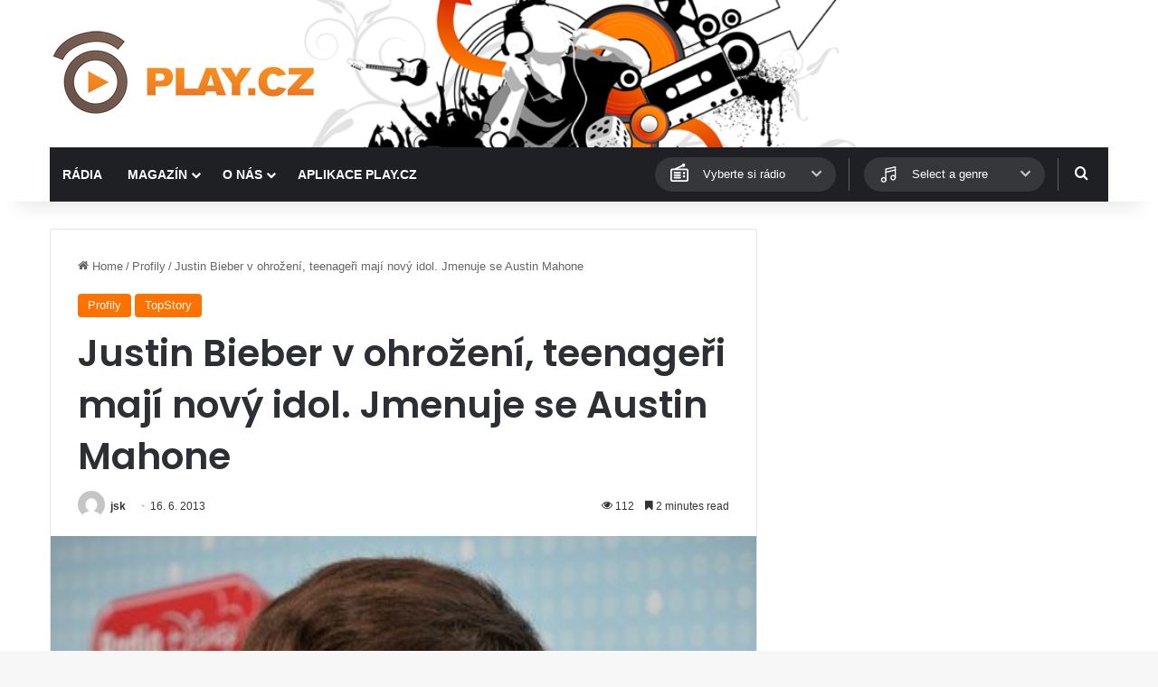

--- FILE ---
content_type: text/html; charset=UTF-8
request_url: https://www.play.cz/profily/justin-bieber-v-ohrozeni-teenageri-maji-novy-idol-jmenuje-se-austin-mahone/
body_size: 20283
content:
<!DOCTYPE html>
<html lang="cs" class="" data-skin="light">
<head>
	<meta charset="UTF-8" />
	<link rel="profile" href="https://gmpg.org/xfn/11" />
	
<meta http-equiv='x-dns-prefetch-control' content='on'>
<link rel='dns-prefetch' href='//cdnjs.cloudflare.com' />
<link rel='dns-prefetch' href='//ajax.googleapis.com' />
<link rel='dns-prefetch' href='//fonts.googleapis.com' />
<link rel='dns-prefetch' href='//fonts.gstatic.com' />
<link rel='dns-prefetch' href='//s.gravatar.com' />
<link rel='dns-prefetch' href='//www.google-analytics.com' />
<link rel='preload' as='script' href='https://ajax.googleapis.com/ajax/libs/webfont/1/webfont.js'>
<meta name='robots' content='index, follow, max-image-preview:large, max-snippet:-1, max-video-preview:-1' />

	<!-- This site is optimized with the Yoast SEO plugin v26.8 - https://yoast.com/product/yoast-seo-wordpress/ -->
	<title>Justin Bieber v ohrožení, teenageři mají nový idol. Jmenuje se Austin Mahone - PLAY.CZ</title>
	<link rel="canonical" href="https://www.play.cz/profily/justin-bieber-v-ohrozeni-teenageri-maji-novy-idol-jmenuje-se-austin-mahone/" />
	<meta property="og:locale" content="cs_CZ" />
	<meta property="og:type" content="article" />
	<meta property="og:title" content="Justin Bieber v ohrožení, teenageři mají nový idol. Jmenuje se Austin Mahone - PLAY.CZ" />
	<meta property="og:description" content="Světová hudební mládež, která ráda vyhledává skladby na serveru YouTube, jásá nadšením." />
	<meta property="og:url" content="https://www.play.cz/profily/justin-bieber-v-ohrozeni-teenageri-maji-novy-idol-jmenuje-se-austin-mahone/" />
	<meta property="og:site_name" content="PLAY.CZ" />
	<meta property="article:published_time" content="2013-06-16T20:51:01+00:00" />
	<meta property="og:image" content="https://www.play.cz/wp-content/uploads/2013/06/Austin-Mahone.jpg" />
	<meta property="og:image:width" content="397" />
	<meta property="og:image:height" content="376" />
	<meta property="og:image:type" content="image/jpeg" />
	<meta name="author" content="jsk" />
	<meta name="twitter:card" content="summary_large_image" />
	<meta name="twitter:label1" content="Napsal(a)" />
	<meta name="twitter:data1" content="jsk" />
	<meta name="twitter:label2" content="Odhadovaná doba čtení" />
	<meta name="twitter:data2" content="3 minuty" />
	<script type="application/ld+json" class="yoast-schema-graph">{"@context":"https://schema.org","@graph":[{"@type":"Article","@id":"https://www.play.cz/profily/justin-bieber-v-ohrozeni-teenageri-maji-novy-idol-jmenuje-se-austin-mahone/#article","isPartOf":{"@id":"https://www.play.cz/profily/justin-bieber-v-ohrozeni-teenageri-maji-novy-idol-jmenuje-se-austin-mahone/"},"author":{"name":"jsk","@id":"https://www.play.cz/#/schema/person/630a814b3b03a724f7139533bdf99926"},"headline":"Justin Bieber v ohrožení, teenageři mají nový idol. Jmenuje se Austin Mahone","datePublished":"2013-06-16T20:51:01+00:00","mainEntityOfPage":{"@id":"https://www.play.cz/profily/justin-bieber-v-ohrozeni-teenageri-maji-novy-idol-jmenuje-se-austin-mahone/"},"wordCount":674,"commentCount":0,"image":{"@id":"https://www.play.cz/profily/justin-bieber-v-ohrozeni-teenageri-maji-novy-idol-jmenuje-se-austin-mahone/#primaryimage"},"thumbnailUrl":"https://www.play.cz/wp-content/uploads/2013/06/Austin-Mahone.jpg","keywords":["Austin Mahone","Justin Bieber"],"articleSection":["Profily","TopStory"],"inLanguage":"cs"},{"@type":"WebPage","@id":"https://www.play.cz/profily/justin-bieber-v-ohrozeni-teenageri-maji-novy-idol-jmenuje-se-austin-mahone/","url":"https://www.play.cz/profily/justin-bieber-v-ohrozeni-teenageri-maji-novy-idol-jmenuje-se-austin-mahone/","name":"Justin Bieber v ohrožení, teenageři mají nový idol. Jmenuje se Austin Mahone - PLAY.CZ","isPartOf":{"@id":"https://www.play.cz/#website"},"primaryImageOfPage":{"@id":"https://www.play.cz/profily/justin-bieber-v-ohrozeni-teenageri-maji-novy-idol-jmenuje-se-austin-mahone/#primaryimage"},"image":{"@id":"https://www.play.cz/profily/justin-bieber-v-ohrozeni-teenageri-maji-novy-idol-jmenuje-se-austin-mahone/#primaryimage"},"thumbnailUrl":"https://www.play.cz/wp-content/uploads/2013/06/Austin-Mahone.jpg","datePublished":"2013-06-16T20:51:01+00:00","author":{"@id":"https://www.play.cz/#/schema/person/630a814b3b03a724f7139533bdf99926"},"breadcrumb":{"@id":"https://www.play.cz/profily/justin-bieber-v-ohrozeni-teenageri-maji-novy-idol-jmenuje-se-austin-mahone/#breadcrumb"},"inLanguage":"cs","potentialAction":[{"@type":"ReadAction","target":["https://www.play.cz/profily/justin-bieber-v-ohrozeni-teenageri-maji-novy-idol-jmenuje-se-austin-mahone/"]}]},{"@type":"ImageObject","inLanguage":"cs","@id":"https://www.play.cz/profily/justin-bieber-v-ohrozeni-teenageri-maji-novy-idol-jmenuje-se-austin-mahone/#primaryimage","url":"https://www.play.cz/wp-content/uploads/2013/06/Austin-Mahone.jpg","contentUrl":"https://www.play.cz/wp-content/uploads/2013/06/Austin-Mahone.jpg","width":397,"height":376},{"@type":"BreadcrumbList","@id":"https://www.play.cz/profily/justin-bieber-v-ohrozeni-teenageri-maji-novy-idol-jmenuje-se-austin-mahone/#breadcrumb","itemListElement":[{"@type":"ListItem","position":1,"name":"Domů","item":"https://www.play.cz/"},{"@type":"ListItem","position":2,"name":"Justin Bieber v ohrožení, teenageři mají nový idol. Jmenuje se Austin Mahone"}]},{"@type":"WebSite","@id":"https://www.play.cz/#website","url":"https://www.play.cz/","name":"PLAY.CZ","description":"Rádia on-line","potentialAction":[{"@type":"SearchAction","target":{"@type":"EntryPoint","urlTemplate":"https://www.play.cz/?s={search_term_string}"},"query-input":{"@type":"PropertyValueSpecification","valueRequired":true,"valueName":"search_term_string"}}],"inLanguage":"cs"},{"@type":"Person","@id":"https://www.play.cz/#/schema/person/630a814b3b03a724f7139533bdf99926","name":"jsk","image":{"@type":"ImageObject","inLanguage":"cs","@id":"https://www.play.cz/#/schema/person/image/","url":"https://secure.gravatar.com/avatar/f30773fef80023f9cd2b6033bfdbbe05b1025d62d05be52affb27fc6395ca165?s=96&d=mm&r=g","contentUrl":"https://secure.gravatar.com/avatar/f30773fef80023f9cd2b6033bfdbbe05b1025d62d05be52affb27fc6395ca165?s=96&d=mm&r=g","caption":"jsk"},"url":"https://www.play.cz/author/jspulak/"}]}</script>
	<!-- / Yoast SEO plugin. -->


<link rel='dns-prefetch' href='//www.googletagmanager.com' />
<link rel="alternate" type="application/rss+xml" title="PLAY.CZ &raquo; RSS zdroj" href="https://www.play.cz/feed/" />

		<style type="text/css">
			:root{				
			--tie-preset-gradient-1: linear-gradient(135deg, rgba(6, 147, 227, 1) 0%, rgb(155, 81, 224) 100%);
			--tie-preset-gradient-2: linear-gradient(135deg, rgb(122, 220, 180) 0%, rgb(0, 208, 130) 100%);
			--tie-preset-gradient-3: linear-gradient(135deg, rgba(252, 185, 0, 1) 0%, rgba(255, 105, 0, 1) 100%);
			--tie-preset-gradient-4: linear-gradient(135deg, rgba(255, 105, 0, 1) 0%, rgb(207, 46, 46) 100%);
			--tie-preset-gradient-5: linear-gradient(135deg, rgb(238, 238, 238) 0%, rgb(169, 184, 195) 100%);
			--tie-preset-gradient-6: linear-gradient(135deg, rgb(74, 234, 220) 0%, rgb(151, 120, 209) 20%, rgb(207, 42, 186) 40%, rgb(238, 44, 130) 60%, rgb(251, 105, 98) 80%, rgb(254, 248, 76) 100%);
			--tie-preset-gradient-7: linear-gradient(135deg, rgb(255, 206, 236) 0%, rgb(152, 150, 240) 100%);
			--tie-preset-gradient-8: linear-gradient(135deg, rgb(254, 205, 165) 0%, rgb(254, 45, 45) 50%, rgb(107, 0, 62) 100%);
			--tie-preset-gradient-9: linear-gradient(135deg, rgb(255, 203, 112) 0%, rgb(199, 81, 192) 50%, rgb(65, 88, 208) 100%);
			--tie-preset-gradient-10: linear-gradient(135deg, rgb(255, 245, 203) 0%, rgb(182, 227, 212) 50%, rgb(51, 167, 181) 100%);
			--tie-preset-gradient-11: linear-gradient(135deg, rgb(202, 248, 128) 0%, rgb(113, 206, 126) 100%);
			--tie-preset-gradient-12: linear-gradient(135deg, rgb(2, 3, 129) 0%, rgb(40, 116, 252) 100%);
			--tie-preset-gradient-13: linear-gradient(135deg, #4D34FA, #ad34fa);
			--tie-preset-gradient-14: linear-gradient(135deg, #0057FF, #31B5FF);
			--tie-preset-gradient-15: linear-gradient(135deg, #FF007A, #FF81BD);
			--tie-preset-gradient-16: linear-gradient(135deg, #14111E, #4B4462);
			--tie-preset-gradient-17: linear-gradient(135deg, #F32758, #FFC581);

			
					--main-nav-background: #1f2024;
					--main-nav-secondry-background: rgba(0,0,0,0.2);
					--main-nav-primary-color: #0088ff;
					--main-nav-contrast-primary-color: #FFFFFF;
					--main-nav-text-color: #FFFFFF;
					--main-nav-secondry-text-color: rgba(225,255,255,0.5);
					--main-nav-main-border-color: rgba(255,255,255,0.07);
					--main-nav-secondry-border-color: rgba(255,255,255,0.04);
				--tie-buttons-color: #ff7200;--tie-buttons-hover-color: #cd4000;--tie-buttons-hover-text: #FFFFFF;
			}
		</style>
	<link rel="alternate" title="oEmbed (JSON)" type="application/json+oembed" href="https://www.play.cz/wp-json/oembed/1.0/embed?url=https%3A%2F%2Fwww.play.cz%2Fprofily%2Fjustin-bieber-v-ohrozeni-teenageri-maji-novy-idol-jmenuje-se-austin-mahone%2F" />
<link rel="alternate" title="oEmbed (XML)" type="text/xml+oembed" href="https://www.play.cz/wp-json/oembed/1.0/embed?url=https%3A%2F%2Fwww.play.cz%2Fprofily%2Fjustin-bieber-v-ohrozeni-teenageri-maji-novy-idol-jmenuje-se-austin-mahone%2F&#038;format=xml" />
<meta name="viewport" content="width=device-width, initial-scale=1.0" /><style id='wp-img-auto-sizes-contain-inline-css' type='text/css'>
img:is([sizes=auto i],[sizes^="auto," i]){contain-intrinsic-size:3000px 1500px}
/*# sourceURL=wp-img-auto-sizes-contain-inline-css */
</style>
<style id='wp-emoji-styles-inline-css' type='text/css'>

	img.wp-smiley, img.emoji {
		display: inline !important;
		border: none !important;
		box-shadow: none !important;
		height: 1em !important;
		width: 1em !important;
		margin: 0 0.07em !important;
		vertical-align: -0.1em !important;
		background: none !important;
		padding: 0 !important;
	}
/*# sourceURL=wp-emoji-styles-inline-css */
</style>
<link rel='stylesheet' id='playcz-styles-css' href='https://www.play.cz/wp-content/plugins/playcz-api-posts//assets/style.css?ver=6.9' type='text/css' media='all' />
<link rel='stylesheet' id='wmvp-style-videos-list-css' href='https://www.play.cz/wp-content/plugins/wm-video-playlists/assets/css/style.css?ver=1.0.2' type='text/css' media='all' />
<link rel='stylesheet' id='tie-css-base-css' href='https://www.play.cz/wp-content/themes/jannah/assets/css/base.min.css?ver=7.5.1' type='text/css' media='all' />
<link rel='stylesheet' id='tie-css-styles-css' href='https://www.play.cz/wp-content/themes/jannah/assets/css/style.min.css?ver=7.5.1' type='text/css' media='all' />
<link rel='stylesheet' id='tie-css-widgets-css' href='https://www.play.cz/wp-content/themes/jannah/assets/css/widgets.min.css?ver=7.5.1' type='text/css' media='all' />
<link rel='stylesheet' id='tie-css-helpers-css' href='https://www.play.cz/wp-content/themes/jannah/assets/css/helpers.min.css?ver=7.5.1' type='text/css' media='all' />
<link rel='stylesheet' id='tie-fontawesome5-css' href='https://www.play.cz/wp-content/themes/jannah/assets/css/fontawesome.css?ver=7.5.1' type='text/css' media='all' />
<link rel='stylesheet' id='tie-css-ilightbox-css' href='https://www.play.cz/wp-content/themes/jannah/assets/ilightbox/dark-skin/skin.css?ver=7.5.1' type='text/css' media='all' />
<link rel='stylesheet' id='tie-css-shortcodes-css' href='https://www.play.cz/wp-content/themes/jannah/assets/css/plugins/shortcodes.min.css?ver=7.5.1' type='text/css' media='all' />
<link rel='stylesheet' id='tie-css-single-css' href='https://www.play.cz/wp-content/themes/jannah/assets/css/single.min.css?ver=7.5.1' type='text/css' media='all' />
<link rel='stylesheet' id='tie-css-print-css' href='https://www.play.cz/wp-content/themes/jannah/assets/css/print.css?ver=7.5.1' type='text/css' media='print' />
<link rel='stylesheet' id='tie-theme-child-css-css' href='https://www.play.cz/wp-content/themes/jannah-child/style.css?ver=6.9' type='text/css' media='all' />
<style id='tie-theme-child-css-inline-css' type='text/css'>
.wf-active .logo-text,.wf-active h1,.wf-active h2,.wf-active h3,.wf-active h4,.wf-active h5,.wf-active h6,.wf-active .the-subtitle{font-family: 'Poppins';}#main-nav .main-menu > ul > li > a{text-transform: uppercase;}:root:root{--brand-color: #ff7200;--dark-brand-color: #cd4000;--bright-color: #FFFFFF;--base-color: #2c2f34;}#reading-position-indicator{box-shadow: 0 0 10px rgba( 255,114,0,0.7);}:root:root{--brand-color: #ff7200;--dark-brand-color: #cd4000;--bright-color: #FFFFFF;--base-color: #2c2f34;}#reading-position-indicator{box-shadow: 0 0 10px rgba( 255,114,0,0.7);}.tie-cat-58,.tie-cat-item-58 > span{background-color:#e67e22 !important;color:#FFFFFF !important;}.tie-cat-58:after{border-top-color:#e67e22 !important;}.tie-cat-58:hover{background-color:#c86004 !important;}.tie-cat-58:hover:after{border-top-color:#c86004 !important;}.tie-cat-59,.tie-cat-item-59 > span{background-color:#2ecc71 !important;color:#FFFFFF !important;}.tie-cat-59:after{border-top-color:#2ecc71 !important;}.tie-cat-59:hover{background-color:#10ae53 !important;}.tie-cat-59:hover:after{border-top-color:#10ae53 !important;}.tie-cat-60,.tie-cat-item-60 > span{background-color:#9b59b6 !important;color:#FFFFFF !important;}.tie-cat-60:after{border-top-color:#9b59b6 !important;}.tie-cat-60:hover{background-color:#7d3b98 !important;}.tie-cat-60:hover:after{border-top-color:#7d3b98 !important;}.tie-cat-61,.tie-cat-item-61 > span{background-color:#34495e !important;color:#FFFFFF !important;}.tie-cat-61:after{border-top-color:#34495e !important;}.tie-cat-61:hover{background-color:#162b40 !important;}.tie-cat-61:hover:after{border-top-color:#162b40 !important;}.tie-cat-62,.tie-cat-item-62 > span{background-color:#795548 !important;color:#FFFFFF !important;}.tie-cat-62:after{border-top-color:#795548 !important;}.tie-cat-62:hover{background-color:#5b372a !important;}.tie-cat-62:hover:after{border-top-color:#5b372a !important;}.tie-cat-63,.tie-cat-item-63 > span{background-color:#4CAF50 !important;color:#FFFFFF !important;}.tie-cat-63:after{border-top-color:#4CAF50 !important;}.tie-cat-63:hover{background-color:#2e9132 !important;}.tie-cat-63:hover:after{border-top-color:#2e9132 !important;}.meta-views.meta-item .tie-icon-fire:before{content: "\f06e" !important;}@media (max-width: 991px){.side-aside.normal-side{background: #2f88d6;background: -webkit-linear-gradient(135deg,#5933a2,#2f88d6 );background: -moz-linear-gradient(135deg,#5933a2,#2f88d6 );background: -o-linear-gradient(135deg,#5933a2,#2f88d6 );background: linear-gradient(135deg,#2f88d6,#5933a2 );}}
/*# sourceURL=tie-theme-child-css-inline-css */
</style>
<script type="text/javascript" src="https://www.play.cz/wp-includes/js/jquery/jquery.min.js?ver=3.7.1" id="jquery-core-js"></script>
<script type="text/javascript" src="https://www.play.cz/wp-includes/js/jquery/jquery-migrate.min.js?ver=3.4.1" id="jquery-migrate-js"></script>

<!-- Google tag (gtag.js) snippet added by Site Kit -->
<!-- Google Analytics snippet added by Site Kit -->
<script type="text/javascript" src="https://www.googletagmanager.com/gtag/js?id=G-NK38GRNJWV" id="google_gtagjs-js" async></script>
<script type="text/javascript" id="google_gtagjs-js-after">
/* <![CDATA[ */
window.dataLayer = window.dataLayer || [];function gtag(){dataLayer.push(arguments);}
gtag("set","linker",{"domains":["www.play.cz"]});
gtag("js", new Date());
gtag("set", "developer_id.dZTNiMT", true);
gtag("config", "G-NK38GRNJWV");
 window._googlesitekit = window._googlesitekit || {}; window._googlesitekit.throttledEvents = []; window._googlesitekit.gtagEvent = (name, data) => { var key = JSON.stringify( { name, data } ); if ( !! window._googlesitekit.throttledEvents[ key ] ) { return; } window._googlesitekit.throttledEvents[ key ] = true; setTimeout( () => { delete window._googlesitekit.throttledEvents[ key ]; }, 5 ); gtag( "event", name, { ...data, event_source: "site-kit" } ); }; 
//# sourceURL=google_gtagjs-js-after
/* ]]> */
</script>
<link rel="https://api.w.org/" href="https://www.play.cz/wp-json/" /><link rel="alternate" title="JSON" type="application/json" href="https://www.play.cz/wp-json/wp/v2/posts/33975" /><link rel="EditURI" type="application/rsd+xml" title="RSD" href="https://www.play.cz/xmlrpc.php?rsd" />
<meta name="generator" content="WordPress 6.9" />
<link rel='shortlink' href='https://www.play.cz/?p=33975' />
<meta name="generator" content="Site Kit by Google 1.170.0" /><style>html:not(.dark-skin) .light-skin{--wmvp-playlist-head-bg: var(--brand-color);--wmvp-playlist-head-color: var(--bright-color);--wmvp-current-video-bg: #f2f4f5;--wmvp-current-video-color: #000;--wmvp-playlist-bg: #fff;--wmvp-playlist-color: #000;--wmvp-playlist-outer-border: 1px solid rgba(0,0,0,0.07);--wmvp-playlist-inner-border-color: rgba(0,0,0,0.07);}</style><style>.dark-skin{--wmvp-playlist-head-bg: #131416;--wmvp-playlist-head-color: #fff;--wmvp-current-video-bg: #24262a;--wmvp-current-video-color: #fff;--wmvp-playlist-bg: #1a1b1f;--wmvp-playlist-color: #fff;--wmvp-playlist-outer-border: 1px solid rgba(0,0,0,0.07);--wmvp-playlist-inner-border-color: rgba(255,255,255,0.05);}</style><meta http-equiv="X-UA-Compatible" content="IE=edge">

<!-- Google AdSense meta tags added by Site Kit -->
<meta name="google-adsense-platform-account" content="ca-host-pub-2644536267352236">
<meta name="google-adsense-platform-domain" content="sitekit.withgoogle.com">
<!-- End Google AdSense meta tags added by Site Kit -->
<link rel="icon" href="https://www.play.cz/wp-content/uploads/2025/04/favicon-150x150.png" sizes="32x32" />
<link rel="icon" href="https://www.play.cz/wp-content/uploads/2025/04/favicon.png" sizes="192x192" />
<link rel="apple-touch-icon" href="https://www.play.cz/wp-content/uploads/2025/04/favicon.png" />
<meta name="msapplication-TileImage" content="https://www.play.cz/wp-content/uploads/2025/04/favicon.png" />
<style id='global-styles-inline-css' type='text/css'>
:root{--wp--preset--aspect-ratio--square: 1;--wp--preset--aspect-ratio--4-3: 4/3;--wp--preset--aspect-ratio--3-4: 3/4;--wp--preset--aspect-ratio--3-2: 3/2;--wp--preset--aspect-ratio--2-3: 2/3;--wp--preset--aspect-ratio--16-9: 16/9;--wp--preset--aspect-ratio--9-16: 9/16;--wp--preset--color--black: #000000;--wp--preset--color--cyan-bluish-gray: #abb8c3;--wp--preset--color--white: #ffffff;--wp--preset--color--pale-pink: #f78da7;--wp--preset--color--vivid-red: #cf2e2e;--wp--preset--color--luminous-vivid-orange: #ff6900;--wp--preset--color--luminous-vivid-amber: #fcb900;--wp--preset--color--light-green-cyan: #7bdcb5;--wp--preset--color--vivid-green-cyan: #00d084;--wp--preset--color--pale-cyan-blue: #8ed1fc;--wp--preset--color--vivid-cyan-blue: #0693e3;--wp--preset--color--vivid-purple: #9b51e0;--wp--preset--color--global-color: #ff7200;--wp--preset--gradient--vivid-cyan-blue-to-vivid-purple: linear-gradient(135deg,rgb(6,147,227) 0%,rgb(155,81,224) 100%);--wp--preset--gradient--light-green-cyan-to-vivid-green-cyan: linear-gradient(135deg,rgb(122,220,180) 0%,rgb(0,208,130) 100%);--wp--preset--gradient--luminous-vivid-amber-to-luminous-vivid-orange: linear-gradient(135deg,rgb(252,185,0) 0%,rgb(255,105,0) 100%);--wp--preset--gradient--luminous-vivid-orange-to-vivid-red: linear-gradient(135deg,rgb(255,105,0) 0%,rgb(207,46,46) 100%);--wp--preset--gradient--very-light-gray-to-cyan-bluish-gray: linear-gradient(135deg,rgb(238,238,238) 0%,rgb(169,184,195) 100%);--wp--preset--gradient--cool-to-warm-spectrum: linear-gradient(135deg,rgb(74,234,220) 0%,rgb(151,120,209) 20%,rgb(207,42,186) 40%,rgb(238,44,130) 60%,rgb(251,105,98) 80%,rgb(254,248,76) 100%);--wp--preset--gradient--blush-light-purple: linear-gradient(135deg,rgb(255,206,236) 0%,rgb(152,150,240) 100%);--wp--preset--gradient--blush-bordeaux: linear-gradient(135deg,rgb(254,205,165) 0%,rgb(254,45,45) 50%,rgb(107,0,62) 100%);--wp--preset--gradient--luminous-dusk: linear-gradient(135deg,rgb(255,203,112) 0%,rgb(199,81,192) 50%,rgb(65,88,208) 100%);--wp--preset--gradient--pale-ocean: linear-gradient(135deg,rgb(255,245,203) 0%,rgb(182,227,212) 50%,rgb(51,167,181) 100%);--wp--preset--gradient--electric-grass: linear-gradient(135deg,rgb(202,248,128) 0%,rgb(113,206,126) 100%);--wp--preset--gradient--midnight: linear-gradient(135deg,rgb(2,3,129) 0%,rgb(40,116,252) 100%);--wp--preset--font-size--small: 13px;--wp--preset--font-size--medium: 20px;--wp--preset--font-size--large: 36px;--wp--preset--font-size--x-large: 42px;--wp--preset--spacing--20: 0.44rem;--wp--preset--spacing--30: 0.67rem;--wp--preset--spacing--40: 1rem;--wp--preset--spacing--50: 1.5rem;--wp--preset--spacing--60: 2.25rem;--wp--preset--spacing--70: 3.38rem;--wp--preset--spacing--80: 5.06rem;--wp--preset--shadow--natural: 6px 6px 9px rgba(0, 0, 0, 0.2);--wp--preset--shadow--deep: 12px 12px 50px rgba(0, 0, 0, 0.4);--wp--preset--shadow--sharp: 6px 6px 0px rgba(0, 0, 0, 0.2);--wp--preset--shadow--outlined: 6px 6px 0px -3px rgb(255, 255, 255), 6px 6px rgb(0, 0, 0);--wp--preset--shadow--crisp: 6px 6px 0px rgb(0, 0, 0);}:where(.is-layout-flex){gap: 0.5em;}:where(.is-layout-grid){gap: 0.5em;}body .is-layout-flex{display: flex;}.is-layout-flex{flex-wrap: wrap;align-items: center;}.is-layout-flex > :is(*, div){margin: 0;}body .is-layout-grid{display: grid;}.is-layout-grid > :is(*, div){margin: 0;}:where(.wp-block-columns.is-layout-flex){gap: 2em;}:where(.wp-block-columns.is-layout-grid){gap: 2em;}:where(.wp-block-post-template.is-layout-flex){gap: 1.25em;}:where(.wp-block-post-template.is-layout-grid){gap: 1.25em;}.has-black-color{color: var(--wp--preset--color--black) !important;}.has-cyan-bluish-gray-color{color: var(--wp--preset--color--cyan-bluish-gray) !important;}.has-white-color{color: var(--wp--preset--color--white) !important;}.has-pale-pink-color{color: var(--wp--preset--color--pale-pink) !important;}.has-vivid-red-color{color: var(--wp--preset--color--vivid-red) !important;}.has-luminous-vivid-orange-color{color: var(--wp--preset--color--luminous-vivid-orange) !important;}.has-luminous-vivid-amber-color{color: var(--wp--preset--color--luminous-vivid-amber) !important;}.has-light-green-cyan-color{color: var(--wp--preset--color--light-green-cyan) !important;}.has-vivid-green-cyan-color{color: var(--wp--preset--color--vivid-green-cyan) !important;}.has-pale-cyan-blue-color{color: var(--wp--preset--color--pale-cyan-blue) !important;}.has-vivid-cyan-blue-color{color: var(--wp--preset--color--vivid-cyan-blue) !important;}.has-vivid-purple-color{color: var(--wp--preset--color--vivid-purple) !important;}.has-black-background-color{background-color: var(--wp--preset--color--black) !important;}.has-cyan-bluish-gray-background-color{background-color: var(--wp--preset--color--cyan-bluish-gray) !important;}.has-white-background-color{background-color: var(--wp--preset--color--white) !important;}.has-pale-pink-background-color{background-color: var(--wp--preset--color--pale-pink) !important;}.has-vivid-red-background-color{background-color: var(--wp--preset--color--vivid-red) !important;}.has-luminous-vivid-orange-background-color{background-color: var(--wp--preset--color--luminous-vivid-orange) !important;}.has-luminous-vivid-amber-background-color{background-color: var(--wp--preset--color--luminous-vivid-amber) !important;}.has-light-green-cyan-background-color{background-color: var(--wp--preset--color--light-green-cyan) !important;}.has-vivid-green-cyan-background-color{background-color: var(--wp--preset--color--vivid-green-cyan) !important;}.has-pale-cyan-blue-background-color{background-color: var(--wp--preset--color--pale-cyan-blue) !important;}.has-vivid-cyan-blue-background-color{background-color: var(--wp--preset--color--vivid-cyan-blue) !important;}.has-vivid-purple-background-color{background-color: var(--wp--preset--color--vivid-purple) !important;}.has-black-border-color{border-color: var(--wp--preset--color--black) !important;}.has-cyan-bluish-gray-border-color{border-color: var(--wp--preset--color--cyan-bluish-gray) !important;}.has-white-border-color{border-color: var(--wp--preset--color--white) !important;}.has-pale-pink-border-color{border-color: var(--wp--preset--color--pale-pink) !important;}.has-vivid-red-border-color{border-color: var(--wp--preset--color--vivid-red) !important;}.has-luminous-vivid-orange-border-color{border-color: var(--wp--preset--color--luminous-vivid-orange) !important;}.has-luminous-vivid-amber-border-color{border-color: var(--wp--preset--color--luminous-vivid-amber) !important;}.has-light-green-cyan-border-color{border-color: var(--wp--preset--color--light-green-cyan) !important;}.has-vivid-green-cyan-border-color{border-color: var(--wp--preset--color--vivid-green-cyan) !important;}.has-pale-cyan-blue-border-color{border-color: var(--wp--preset--color--pale-cyan-blue) !important;}.has-vivid-cyan-blue-border-color{border-color: var(--wp--preset--color--vivid-cyan-blue) !important;}.has-vivid-purple-border-color{border-color: var(--wp--preset--color--vivid-purple) !important;}.has-vivid-cyan-blue-to-vivid-purple-gradient-background{background: var(--wp--preset--gradient--vivid-cyan-blue-to-vivid-purple) !important;}.has-light-green-cyan-to-vivid-green-cyan-gradient-background{background: var(--wp--preset--gradient--light-green-cyan-to-vivid-green-cyan) !important;}.has-luminous-vivid-amber-to-luminous-vivid-orange-gradient-background{background: var(--wp--preset--gradient--luminous-vivid-amber-to-luminous-vivid-orange) !important;}.has-luminous-vivid-orange-to-vivid-red-gradient-background{background: var(--wp--preset--gradient--luminous-vivid-orange-to-vivid-red) !important;}.has-very-light-gray-to-cyan-bluish-gray-gradient-background{background: var(--wp--preset--gradient--very-light-gray-to-cyan-bluish-gray) !important;}.has-cool-to-warm-spectrum-gradient-background{background: var(--wp--preset--gradient--cool-to-warm-spectrum) !important;}.has-blush-light-purple-gradient-background{background: var(--wp--preset--gradient--blush-light-purple) !important;}.has-blush-bordeaux-gradient-background{background: var(--wp--preset--gradient--blush-bordeaux) !important;}.has-luminous-dusk-gradient-background{background: var(--wp--preset--gradient--luminous-dusk) !important;}.has-pale-ocean-gradient-background{background: var(--wp--preset--gradient--pale-ocean) !important;}.has-electric-grass-gradient-background{background: var(--wp--preset--gradient--electric-grass) !important;}.has-midnight-gradient-background{background: var(--wp--preset--gradient--midnight) !important;}.has-small-font-size{font-size: var(--wp--preset--font-size--small) !important;}.has-medium-font-size{font-size: var(--wp--preset--font-size--medium) !important;}.has-large-font-size{font-size: var(--wp--preset--font-size--large) !important;}.has-x-large-font-size{font-size: var(--wp--preset--font-size--x-large) !important;}
/*# sourceURL=global-styles-inline-css */
</style>
</head>

<body id="tie-body" class="wp-singular post-template-default single single-post postid-33975 single-format-standard wp-theme-jannah wp-child-theme-jannah-child tie-no-js wrapper-has-shadow block-head-1 magazine1 is-thumb-overlay-disabled is-desktop is-header-layout-3 sidebar-right has-sidebar post-layout-1 narrow-title-narrow-media has-mobile-share hide_share_post_top hide_share_post_bottom">



<div class="background-overlay">

	<div id="tie-container" class="site tie-container">

		
		<div id="tie-wrapper">

			
<header id="theme-header" class="theme-header header-layout-3 main-nav-dark main-nav-default-dark main-nav-below main-nav-boxed no-stream-item has-shadow has-normal-width-logo mobile-header-default">
	
<div class="container header-container">
	<div class="tie-row logo-row">

		
		<div class="logo-wrapper">
			<div class="tie-col-md-4 logo-container clearfix">
				<div id="mobile-header-components-area_1" class="mobile-header-components"><ul class="components"><li class="mobile-component_menu custom-menu-link"><a href="#" id="mobile-menu-icon" class=""><span class="tie-mobile-menu-icon nav-icon is-layout-1"></span><span class="screen-reader-text">Menu</span></a></li></ul></div>
		<div id="logo" class="image-logo" >

			
			<a title="PLAY.CZ" href="https://www.play.cz/">
				
				<picture class="tie-logo-default tie-logo-picture">
					
					<source class="tie-logo-source-default tie-logo-source" srcset="https://www.play.cz/wp-content/uploads/2025/04/playcz_logo_hires.png 2x, https://www.play.cz/wp-content/uploads/2025/04/playcz_logo_300x100.png 1x">
					<img class="tie-logo-img-default tie-logo-img" src="https://www.play.cz/wp-content/uploads/2025/04/playcz_logo_300x100.png" alt="PLAY.CZ" width="300" height="103" style="max-height:103px; width: auto;" />
				</picture>
						</a>

			
		</div><!-- #logo /-->

		<div id="mobile-header-components-area_2" class="mobile-header-components"><ul class="components"><li class="mobile-component_search custom-menu-link">
				<a href="#" class="tie-search-trigger-mobile">
					<span class="tie-icon-search tie-search-icon" aria-hidden="true"></span>
					<span class="screen-reader-text">Hledat</span>
				</a>
			</li></ul></div>			</div><!-- .tie-col /-->
		</div><!-- .logo-wrapper /-->

		
	</div><!-- .tie-row /-->
</div><!-- .container /-->

<div class="main-nav-wrapper">
	<nav id="main-nav"  class="main-nav header-nav menu-style-default menu-style-solid-bg"  aria-label="Primary Navigation">
		<div class="container">

			<div class="main-menu-wrapper">

				
				<div id="menu-components-wrap">

					
					<div class="main-menu main-menu-wrap">
						<div id="main-nav-menu" class="main-menu header-menu"><ul id="menu-main-menu" class="menu"><li id="menu-item-80116" class="menu-item menu-item-type-post_type_archive menu-item-object-radio menu-item-80116"><a href="https://www.play.cz/radio/">Rádia</a></li>
<li id="menu-item-80083" class="menu-item menu-item-type-taxonomy menu-item-object-category menu-item-has-children menu-item-80083"><a href="https://www.play.cz/rubrika/novinky/">Magazín</a>
<ul class="sub-menu menu-sub-content">
	<li id="menu-item-80084" class="menu-item menu-item-type-taxonomy menu-item-object-category menu-item-80084"><a href="https://www.play.cz/rubrika/novinky/">Novinky</a></li>
	<li id="menu-item-80087" class="menu-item menu-item-type-taxonomy menu-item-object-category menu-item-80087"><a href="https://www.play.cz/rubrika/rozhovory/">Rozhovory</a></li>
	<li id="menu-item-80085" class="menu-item menu-item-type-taxonomy menu-item-object-category menu-item-80085"><a href="https://www.play.cz/rubrika/radia-a-televize/">Radia a televize</a></li>
</ul>
</li>
<li id="menu-item-80102" class="menu-item menu-item-type-post_type menu-item-object-page menu-item-has-children menu-item-80102"><a href="https://www.play.cz/o-nas/">O nás</a>
<ul class="sub-menu menu-sub-content">
	<li id="menu-item-80103" class="menu-item menu-item-type-post_type menu-item-object-page menu-item-80103"><a href="https://www.play.cz/aplikace/">Aplikace PLAY.CZ</a></li>
	<li id="menu-item-80105" class="menu-item menu-item-type-post_type menu-item-object-page menu-item-80105"><a href="https://www.play.cz/reklama/">Reklama</a></li>
	<li id="menu-item-80106" class="menu-item menu-item-type-taxonomy menu-item-object-category menu-item-80106"><a href="https://www.play.cz/rubrika/faq/">Časté dotazy</a></li>
	<li id="menu-item-80107" class="menu-item menu-item-type-post_type menu-item-object-page menu-item-80107"><a href="https://www.play.cz/play-cz-radia-on-line-a-mnohem-vice/">Chcete vlastní rádio na PLAY.CZ?</a></li>
	<li id="menu-item-83280" class="menu-item menu-item-type-post_type menu-item-object-page menu-item-83280"><a href="https://www.play.cz/kontakty/">Kontakty</a></li>
</ul>
</li>
<li id="menu-item-82375" class="menu-item menu-item-type-post_type menu-item-object-page menu-item-82375"><a href="https://www.play.cz/aplikace/">Aplikace PLAY.CZ</a></li>
</ul></div>					</div><!-- .main-menu /-->

					<div class="playcz-radio-quickplay"><div class="playcz-dropdown"><button class="playcz-dropdown-btn"><span class="playcz-dropdown-icon"></span><span class="playcz-dropdown-title">Vyberte si rádio</span><span class="fas fa-chevron-down"></span></button><ul class="playcz-dropdown-list"><li data-value="https://www.play.cz/radio/radio-americana/">Americana Radio</li><li data-value="https://www.play.cz/radio/radio-beat/">Beat</li><li data-value="https://www.play.cz/radio/bikers-radio-doupe/">BIKERS RADIO DOUPE</li><li data-value="https://www.play.cz/radio/black-fm-radio/">BlackFM Radio</li><li data-value="https://www.play.cz/radio/cesky-impuls/">Český Impuls</li><li data-value="https://www.play.cz/radio/cesky-rozhlas-brno/">Český rozhlas Brno</li><li data-value="https://www.play.cz/radio/cesky-rozhlas-ceske-budejovice/">Český rozhlas České Budějovice</li><li data-value="https://www.play.cz/radio/cesky-rozhlas-d-dur/">Český rozhlas D-dur</li><li data-value="https://www.play.cz/radio/cesky-rozhlas-2-praha/">Český rozhlas Dvojka</li><li data-value="https://www.play.cz/radio/cesky-rozhlas-hradec-kralove/">Český rozhlas Hradec Králové</li><li data-value="https://www.play.cz/radio/cesky-rozhlas-jazz/">Český rozhlas Jazz</li><li data-value="https://www.play.cz/radio/cesky-rozhlas-karlovy-vary/">Český rozhlas Karlovy Vary</li><li data-value="https://www.play.cz/radio/cro-liberec/">Český rozhlas Liberec </li><li data-value="https://www.play.cz/radio/cesky-rozhlas-olomouc/">Český rozhlas Olomouc</li><li data-value="https://www.play.cz/radio/cesky-rozhlas-ostrava/">Český rozhlas Ostrava</li><li data-value="https://www.play.cz/radio/cesky-rozhlas-pardubice/">Český rozhlas Pardubice</li><li data-value="https://www.play.cz/radio/cro-plus/">Český rozhlas Plus</li><li data-value="https://www.play.cz/radio/cesky-rozhlas-plzen/">Český rozhlas Plzeň</li><li data-value="https://www.play.cz/radio/cesky-rozhlas-pohoda/">Český rozhlas Pohoda</li><li data-value="https://www.play.cz/radio/regina-cesky-rozhlas/">Český rozhlas Rádio DAB Praha</li><li data-value="https://www.play.cz/radio/cro-junior-maxi/">Český rozhlas Rádio Junior</li><li data-value="https://www.play.cz/radio/radio-wave-cesky-rozhlas-4/">Český rozhlas Radio Wave</li><li data-value="https://www.play.cz/radio/cesky-rozhlas-1-radiozurnal/">Český rozhlas Radiožurnál</li><li data-value="https://www.play.cz/radio/cesky-rozhlas-sever/">Český rozhlas Sever</li><li data-value="https://www.play.cz/radio/cesky-rozhlas-region/">Český rozhlas Střední Čechy</li><li data-value="https://www.play.cz/radio/cesky-rozhlas-3-vltava/">Český rozhlas Vltava</li><li data-value="https://www.play.cz/radio/cesky-rozhlas-vysocina/">Český rozhlas Vysočina</li><li data-value="https://www.play.cz/radio/cesky-rozhlas-zlin/">Český rozhlas Zlín</li><li data-value="https://www.play.cz/radio/radio-classic-fm/">Classic Praha</li><li data-value="https://www.play.cz/radio/club-radio/">ClubRadio.cz</li><li data-value="https://www.play.cz/radio/color-music-radio/">COLOR Music Radio | The Best Music in The Town</li><li data-value="https://www.play.cz/radio/country-radio/">COUNTRY RADIO</li><li data-value="https://www.play.cz/radio/dabplus-top40/">DAB Plus Top 40</li><li data-value="https://www.play.cz/radio/radio-energic/">ENERGIC</li><li data-value="https://www.play.cz/radio/expres-radio/">Expres FM</li><li data-value="https://www.play.cz/radio/free-radio/">Free Rádio 107,0 FM Brno</li><li data-value="https://www.play.cz/radio/hardradiofm/">hardradio.fm</li><li data-value="https://www.play.cz/radio/hey-radio/">HEY Radio | The Power Of ROCK!</li><li data-value="https://www.play.cz/radio/radio-impuls/">Impuls Ráááádio</li><li data-value="https://www.play.cz/radio/radio-jih/">JIH - Rádio jižní Moravy</li><li data-value="https://www.play.cz/radio/radio-krokodyl/">Krokodýl</li><li data-value="https://www.play.cz/radio/limonadovy-joe-radio/">Limonádový JOE</li><li data-value="https://www.play.cz/radio/music-dreamer/">Music Dreamer</li><li data-value="https://www.play.cz/radio/netro-life-radio/">Netro Life radio 100,8 FM</li><li data-value="https://www.play.cz/radio/radio-o106/">O 106 | Rádio v mobilu</li><li data-value="https://www.play.cz/radio/radio-1/">Radio 1</li><li data-value="https://www.play.cz/radio/radio-7/">Rádio 7</li><li data-value="https://www.play.cz/radio/radio-cas-ostrava/">Rádio Čas</li><li data-value="https://www.play.cz/radio/radio-cas-rock/">Rádio Čas Rock</li><li data-value="https://www.play.cz/radio/cas-rock-natvrdo/">Rádio Čas Rock NATVRDO</li><li data-value="https://www.play.cz/radio/radio-dechovka/">Radio Dechovka</li><li data-value="https://www.play.cz/radio/radiodixie/">RADIO DIXIE</li><li data-value="https://www.play.cz/radio/radio-fajn-rock-music/">Radio Fajn Rock Music</li><li data-value="https://www.play.cz/radio/radio-hana/">Rádio Haná</li><li data-value="https://www.play.cz/radio/radio-jih-cimbalka/">Rádio Jih Cimbálka</li><li data-value="https://www.play.cz/radio/radio-jihlava/">Rádio Jihlava</li><li data-value="https://www.play.cz/radio/kiss-radio/">Radio Kiss</li><li data-value="https://www.play.cz/radio/radio-kromeriz/">Radio Kroměříž</li><li data-value="https://www.play.cz/radio/radio-mb/">Rádio MB</li><li data-value="https://www.play.cz/radio/radio-metropole/">Radio Metropole</li><li data-value="https://www.play.cz/radio/radio-nostalgie/">RADIO NOSTALGIE</li><li data-value="https://www.play.cz/radio/radio-ostravan/">Rádio Ostravan</li><li data-value="https://www.play.cz/radio/cesky-rozhlas-7-radio-praha/">Radio Prague International</li><li data-value="https://www.play.cz/radio/radio-proglas/">Radio Proglas</li><li data-value="https://www.play.cz/radio/radio-samson-fm/">Rádio Samson Digital</li><li data-value="https://www.play.cz/radio/radio-sazava/">Rádio SÁZAVA | Vaše laskavé rádio!</li><li data-value="https://www.play.cz/radio/radio-spin/">Rádio Spin</li><li data-value="https://www.play.cz/radio/radio-trojka/">Rádio Trojka</li><li data-value="https://www.play.cz/radio/radio-xaver/">Radio Xaver</li><li data-value="https://www.play.cz/radio/cro-sport/">Radiožurnál Sport</li><li data-value="https://www.play.cz/radio/radio-relax/">RELAX Radio</li><li data-value="https://www.play.cz/radio/rockarena/">Rock Arena</li><li data-value="https://www.play.cz/radio/rockzone-radio/">RockZone 105,9</li><li data-value="https://www.play.cz/radio/seejay-radio/">SeeJay Radio</li><li data-value="https://www.play.cz/radio/signal-radio/">Signál Rádio</li><li data-value="https://www.play.cz/radio/signal-radio-brno/">Signál Rádio Brno</li><li data-value="https://www.play.cz/radio/skyrock/">SKYROCK</li><li data-value="https://www.play.cz/radio/radio-slowdown/">Slow Down Radio</li><li data-value="https://www.play.cz/radio/streetradio/">StreetCulture</li><li data-value="https://www.play.cz/radio/underground/">Undergroundradio</li><li data-value="https://www.play.cz/radio/zun-radio/">ZUN rádio</li></ul></div><select id="playcz_radio_select" class="playcz-mobile-dropdown" onchange="if(this.value) window.location.href=this.value;"><option value="">Vyberte si rádio</option><option value="https://www.play.cz/radio/radio-americana/">Americana Radio</option><option value="https://www.play.cz/radio/radio-beat/">Beat</option><option value="https://www.play.cz/radio/bikers-radio-doupe/">BIKERS RADIO DOUPE</option><option value="https://www.play.cz/radio/black-fm-radio/">BlackFM Radio</option><option value="https://www.play.cz/radio/cesky-impuls/">Český Impuls</option><option value="https://www.play.cz/radio/cesky-rozhlas-brno/">Český rozhlas Brno</option><option value="https://www.play.cz/radio/cesky-rozhlas-ceske-budejovice/">Český rozhlas České Budějovice</option><option value="https://www.play.cz/radio/cesky-rozhlas-d-dur/">Český rozhlas D-dur</option><option value="https://www.play.cz/radio/cesky-rozhlas-2-praha/">Český rozhlas Dvojka</option><option value="https://www.play.cz/radio/cesky-rozhlas-hradec-kralove/">Český rozhlas Hradec Králové</option><option value="https://www.play.cz/radio/cesky-rozhlas-jazz/">Český rozhlas Jazz</option><option value="https://www.play.cz/radio/cesky-rozhlas-karlovy-vary/">Český rozhlas Karlovy Vary</option><option value="https://www.play.cz/radio/cro-liberec/">Český rozhlas Liberec </option><option value="https://www.play.cz/radio/cesky-rozhlas-olomouc/">Český rozhlas Olomouc</option><option value="https://www.play.cz/radio/cesky-rozhlas-ostrava/">Český rozhlas Ostrava</option><option value="https://www.play.cz/radio/cesky-rozhlas-pardubice/">Český rozhlas Pardubice</option><option value="https://www.play.cz/radio/cro-plus/">Český rozhlas Plus</option><option value="https://www.play.cz/radio/cesky-rozhlas-plzen/">Český rozhlas Plzeň</option><option value="https://www.play.cz/radio/cesky-rozhlas-pohoda/">Český rozhlas Pohoda</option><option value="https://www.play.cz/radio/regina-cesky-rozhlas/">Český rozhlas Rádio DAB Praha</option><option value="https://www.play.cz/radio/cro-junior-maxi/">Český rozhlas Rádio Junior</option><option value="https://www.play.cz/radio/radio-wave-cesky-rozhlas-4/">Český rozhlas Radio Wave</option><option value="https://www.play.cz/radio/cesky-rozhlas-1-radiozurnal/">Český rozhlas Radiožurnál</option><option value="https://www.play.cz/radio/cesky-rozhlas-sever/">Český rozhlas Sever</option><option value="https://www.play.cz/radio/cesky-rozhlas-region/">Český rozhlas Střední Čechy</option><option value="https://www.play.cz/radio/cesky-rozhlas-3-vltava/">Český rozhlas Vltava</option><option value="https://www.play.cz/radio/cesky-rozhlas-vysocina/">Český rozhlas Vysočina</option><option value="https://www.play.cz/radio/cesky-rozhlas-zlin/">Český rozhlas Zlín</option><option value="https://www.play.cz/radio/radio-classic-fm/">Classic Praha</option><option value="https://www.play.cz/radio/club-radio/">ClubRadio.cz</option><option value="https://www.play.cz/radio/color-music-radio/">COLOR Music Radio | The Best Music in The Town</option><option value="https://www.play.cz/radio/country-radio/">COUNTRY RADIO</option><option value="https://www.play.cz/radio/dabplus-top40/">DAB Plus Top 40</option><option value="https://www.play.cz/radio/radio-energic/">ENERGIC</option><option value="https://www.play.cz/radio/expres-radio/">Expres FM</option><option value="https://www.play.cz/radio/free-radio/">Free Rádio 107,0 FM Brno</option><option value="https://www.play.cz/radio/hardradiofm/">hardradio.fm</option><option value="https://www.play.cz/radio/hey-radio/">HEY Radio | The Power Of ROCK!</option><option value="https://www.play.cz/radio/radio-impuls/">Impuls Ráááádio</option><option value="https://www.play.cz/radio/radio-jih/">JIH - Rádio jižní Moravy</option><option value="https://www.play.cz/radio/radio-krokodyl/">Krokodýl</option><option value="https://www.play.cz/radio/limonadovy-joe-radio/">Limonádový JOE</option><option value="https://www.play.cz/radio/music-dreamer/">Music Dreamer</option><option value="https://www.play.cz/radio/netro-life-radio/">Netro Life radio 100,8 FM</option><option value="https://www.play.cz/radio/radio-o106/">O 106 | Rádio v mobilu</option><option value="https://www.play.cz/radio/radio-1/">Radio 1</option><option value="https://www.play.cz/radio/radio-7/">Rádio 7</option><option value="https://www.play.cz/radio/radio-cas-ostrava/">Rádio Čas</option><option value="https://www.play.cz/radio/radio-cas-rock/">Rádio Čas Rock</option><option value="https://www.play.cz/radio/cas-rock-natvrdo/">Rádio Čas Rock NATVRDO</option><option value="https://www.play.cz/radio/radio-dechovka/">Radio Dechovka</option><option value="https://www.play.cz/radio/radiodixie/">RADIO DIXIE</option><option value="https://www.play.cz/radio/radio-fajn-rock-music/">Radio Fajn Rock Music</option><option value="https://www.play.cz/radio/radio-hana/">Rádio Haná</option><option value="https://www.play.cz/radio/radio-jih-cimbalka/">Rádio Jih Cimbálka</option><option value="https://www.play.cz/radio/radio-jihlava/">Rádio Jihlava</option><option value="https://www.play.cz/radio/kiss-radio/">Radio Kiss</option><option value="https://www.play.cz/radio/radio-kromeriz/">Radio Kroměříž</option><option value="https://www.play.cz/radio/radio-mb/">Rádio MB</option><option value="https://www.play.cz/radio/radio-metropole/">Radio Metropole</option><option value="https://www.play.cz/radio/radio-nostalgie/">RADIO NOSTALGIE</option><option value="https://www.play.cz/radio/radio-ostravan/">Rádio Ostravan</option><option value="https://www.play.cz/radio/cesky-rozhlas-7-radio-praha/">Radio Prague International</option><option value="https://www.play.cz/radio/radio-proglas/">Radio Proglas</option><option value="https://www.play.cz/radio/radio-samson-fm/">Rádio Samson Digital</option><option value="https://www.play.cz/radio/radio-sazava/">Rádio SÁZAVA | Vaše laskavé rádio!</option><option value="https://www.play.cz/radio/radio-spin/">Rádio Spin</option><option value="https://www.play.cz/radio/radio-trojka/">Rádio Trojka</option><option value="https://www.play.cz/radio/radio-xaver/">Radio Xaver</option><option value="https://www.play.cz/radio/cro-sport/">Radiožurnál Sport</option><option value="https://www.play.cz/radio/radio-relax/">RELAX Radio</option><option value="https://www.play.cz/radio/rockarena/">Rock Arena</option><option value="https://www.play.cz/radio/rockzone-radio/">RockZone 105,9</option><option value="https://www.play.cz/radio/seejay-radio/">SeeJay Radio</option><option value="https://www.play.cz/radio/signal-radio/">Signál Rádio</option><option value="https://www.play.cz/radio/signal-radio-brno/">Signál Rádio Brno</option><option value="https://www.play.cz/radio/skyrock/">SKYROCK</option><option value="https://www.play.cz/radio/radio-slowdown/">Slow Down Radio</option><option value="https://www.play.cz/radio/streetradio/">StreetCulture</option><option value="https://www.play.cz/radio/underground/">Undergroundradio</option><option value="https://www.play.cz/radio/zun-radio/">ZUN rádio</option></select></div><div class="playcz-radio-genre"><div class="playcz-dropdown"><button class="playcz-dropdown-btn"><span class="playcz-dropdown-icon"></span><span class="playcz-dropdown-title">Select a genre</span><span class="fas fa-chevron-down"></span></button><ul class="playcz-dropdown-list"><li data-value="https://www.play.cz/radio/">All Genres</li><li data-value="https://www.play.cz/radio/?genre=00s">00s</li><li data-value="https://www.play.cz/radio/?genre=80s">80s</li><li data-value="https://www.play.cz/radio/?genre=90s">90s</li><li data-value="https://www.play.cz/radio/?genre=allformat">Allformat</li><li data-value="https://www.play.cz/radio/?genre=alternative">Alternative</li><li data-value="https://www.play.cz/radio/?genre=bigbit">Bigbit</li><li data-value="https://www.play.cz/radio/?genre=classic">Classic</li><li data-value="https://www.play.cz/radio/?genre=country">Country</li><li data-value="https://www.play.cz/radio/?genre=dance">Dance</li><li data-value="https://www.play.cz/radio/?genre=dechovka">Dechovka</li><li data-value="https://www.play.cz/radio/?genre=ethno">Ethno</li><li data-value="https://www.play.cz/radio/?genre=folk">Folk</li><li data-value="https://www.play.cz/radio/?genre=funk">Funk</li><li data-value="https://www.play.cz/radio/?genre=hiphop">Hiphop</li><li data-value="https://www.play.cz/radio/?genre=hotac">Hotac</li><li data-value="https://www.play.cz/radio/?genre=house">House</li><li data-value="https://www.play.cz/radio/?genre=indie">Indie</li><li data-value="https://www.play.cz/radio/?genre=jazz">Jazz</li><li data-value="https://www.play.cz/radio/?genre=kids">Kids</li><li data-value="https://www.play.cz/radio/?genre=metal">Metal</li><li data-value="https://www.play.cz/radio/?genre=news">News</li><li data-value="https://www.play.cz/radio/?genre=oldies">Oldies</li><li data-value="https://www.play.cz/radio/?genre=pop">Pop</li><li data-value="https://www.play.cz/radio/?genre=rnb">Rnb</li><li data-value="https://www.play.cz/radio/?genre=rock">Rock</li><li data-value="https://www.play.cz/radio/?genre=soul">Soul</li><li data-value="https://www.play.cz/radio/?genre=talk">Talk</li><li data-value="https://www.play.cz/radio/?genre=trance">Trance</li></ul></div><select id="playcz_radio_select" class="playcz-mobile-dropdown" onchange="if(this.value) window.location.href=this.value;"><option value="">Select a genre</option><option value="https://www.play.cz/radio/?genre=00s" >00s</option><option value="https://www.play.cz/radio/?genre=80s" >80s</option><option value="https://www.play.cz/radio/?genre=90s" >90s</option><option value="https://www.play.cz/radio/?genre=allformat" >Allformat</option><option value="https://www.play.cz/radio/?genre=alternative" >Alternative</option><option value="https://www.play.cz/radio/?genre=bigbit" >Bigbit</option><option value="https://www.play.cz/radio/?genre=classic" >Classic</option><option value="https://www.play.cz/radio/?genre=country" >Country</option><option value="https://www.play.cz/radio/?genre=dance" >Dance</option><option value="https://www.play.cz/radio/?genre=dechovka" >Dechovka</option><option value="https://www.play.cz/radio/?genre=ethno" >Ethno</option><option value="https://www.play.cz/radio/?genre=folk" >Folk</option><option value="https://www.play.cz/radio/?genre=funk" >Funk</option><option value="https://www.play.cz/radio/?genre=hiphop" >Hiphop</option><option value="https://www.play.cz/radio/?genre=hotac" >Hotac</option><option value="https://www.play.cz/radio/?genre=house" >House</option><option value="https://www.play.cz/radio/?genre=indie" >Indie</option><option value="https://www.play.cz/radio/?genre=jazz" >Jazz</option><option value="https://www.play.cz/radio/?genre=kids" >Kids</option><option value="https://www.play.cz/radio/?genre=metal" >Metal</option><option value="https://www.play.cz/radio/?genre=news" >News</option><option value="https://www.play.cz/radio/?genre=oldies" >Oldies</option><option value="https://www.play.cz/radio/?genre=pop" >Pop</option><option value="https://www.play.cz/radio/?genre=rnb" >Rnb</option><option value="https://www.play.cz/radio/?genre=rock" >Rock</option><option value="https://www.play.cz/radio/?genre=soul" >Soul</option><option value="https://www.play.cz/radio/?genre=talk" >Talk</option><option value="https://www.play.cz/radio/?genre=trance" >Trance</option></select></div><ul class="components">			<li class="search-compact-icon menu-item custom-menu-link">
				<a href="#" class="tie-search-trigger">
					<span class="tie-icon-search tie-search-icon" aria-hidden="true"></span>
					<span class="screen-reader-text">Hledat</span>
				</a>
			</li>
			</ul><!-- Components -->
				</div><!-- #menu-components-wrap /-->
			</div><!-- .main-menu-wrapper /-->
		</div><!-- .container /-->

			</nav><!-- #main-nav /-->
</div><!-- .main-nav-wrapper /-->

</header>

<div id="content" class="site-content container"><div id="main-content-row" class="tie-row main-content-row">

<div class="main-content tie-col-md-8 tie-col-xs-12" role="main">

	
	<article id="the-post" class="container-wrapper post-content tie-standard">

		
<header class="entry-header-outer">

	<nav id="breadcrumb"><a href="https://www.play.cz/"><span class="tie-icon-home" aria-hidden="true"></span> Home</a><em class="delimiter">/</em><a href="https://www.play.cz/rubrika/profily/">Profily</a><em class="delimiter">/</em><span class="current">Justin Bieber v ohrožení, teenageři mají nový idol. Jmenuje se Austin Mahone</span></nav><script type="application/ld+json">{"@context":"http:\/\/schema.org","@type":"BreadcrumbList","@id":"#Breadcrumb","itemListElement":[{"@type":"ListItem","position":1,"item":{"name":"Home","@id":"https:\/\/www.play.cz\/"}},{"@type":"ListItem","position":2,"item":{"name":"Profily","@id":"https:\/\/www.play.cz\/rubrika\/profily\/"}}]}</script>
	<div class="entry-header">

		<span class="post-cat-wrap"><a class="post-cat tie-cat-77" href="https://www.play.cz/rubrika/profily/">Profily</a><a class="post-cat tie-cat-95" href="https://www.play.cz/rubrika/topstory/">TopStory</a></span>
		<h1 class="post-title entry-title">
			Justin Bieber v ohrožení, teenageři mají nový idol. Jmenuje se Austin Mahone		</h1>

		<div class="single-post-meta post-meta clearfix"><span class="author-meta single-author with-avatars"><span class="meta-item meta-author-wrapper meta-author-9">
						<span class="meta-author-avatar">
							<a href="https://www.play.cz/author/jspulak/"><img alt='Photo of jsk' src='https://secure.gravatar.com/avatar/f30773fef80023f9cd2b6033bfdbbe05b1025d62d05be52affb27fc6395ca165?s=140&#038;d=mm&#038;r=g' srcset='https://secure.gravatar.com/avatar/f30773fef80023f9cd2b6033bfdbbe05b1025d62d05be52affb27fc6395ca165?s=280&#038;d=mm&#038;r=g 2x' class='avatar avatar-140 photo' height='140' width='140' decoding='async'/></a>
						</span>
					<span class="meta-author"><a href="https://www.play.cz/author/jspulak/" class="author-name tie-icon" title="jsk">jsk</a></span></span></span><span class="date meta-item tie-icon">16. 6. 2013</span><div class="tie-alignright"><span class="meta-views meta-item "><span class="tie-icon-fire" aria-hidden="true"></span> 112 </span><span class="meta-reading-time meta-item"><span class="tie-icon-bookmark" aria-hidden="true"></span> 2 minutes read</span> </div></div><!-- .post-meta -->	</div><!-- .entry-header /-->

	
	
</header><!-- .entry-header-outer /-->


<div  class="featured-area"><div class="featured-area-inner"><figure class="single-featured-image"><img width="397" height="376" src="https://www.play.cz/wp-content/uploads/2013/06/Austin-Mahone.jpg" class="attachment-jannah-image-post size-jannah-image-post wp-post-image" alt="" data-main-img="1" decoding="async" fetchpriority="high" srcset="https://www.play.cz/wp-content/uploads/2013/06/Austin-Mahone.jpg 397w, https://www.play.cz/wp-content/uploads/2013/06/Austin-Mahone-300x284.jpg 300w" sizes="(max-width: 397px) 100vw, 397px" /></figure></div></div>
		<div class="entry-content entry clearfix">

			
			<p>Světová hudební mládež, která ráda vyhledává skladby na serveru YouTube, jásá nadšením. V posledních měsících si totiž našla novou hvězdu. Není jí Justin Bieber, jak je patrné z konstatování, že je to hvězda „nová“, nýbrž Austin Mahone.</p>
<p>Je mu sedmnáct a pochází z texaského San Antonia. Vyplatilo se mu, stejně jako v minulosti Bieberovi, že vkládal videa svých písniček na nejrůznější hudební servery včetně YouTube. Je teprve na začátku své cesty za slávou, ovšem již nyní má mnoho obdivovatelek na celém světě. Navíc vypadá trochu jako Bieber a pohybuje se v podstatě stejném stylovém ranku. Na svou stranu může tedy dostat i ty, kterým Bieberův nápad odletět do vesmíru připadá jako konec jeho pozemské cesty, anebo příliš bláznivý na to, aby věřili tomu, že zůstane teenagerem ještě dalších třicet let.</p>
<p>Dívky, které podporují Mahoneho, si říkají „mahomies“. Objevovat se začaly už v roce 2010, kdy mladík zveřejnil na YouTube svá první videa. Byly to většinou coververze, ovšem dokazoval v nich, že zpěvák je talentovaný. Když později zveřejnil video k coververzi skladby Mistletoe od Justina Biebera, nevyhnul se srovnání a označení za jeho následovníka. Tuto domněnku nepatrně potvrdila i skutečnost, že před necelým rokem podepsal smlouvu s hudebním vydavatelstvím Chase, spadajícím do rodiny Universal Music. Do této famílie patří i Bieber.</p>
<p><em>„To srovnání mi nevadí, je to skvělé,“</em> jásá Mahone. <em>„Justin je velmi úspěšný, a jestli si někdo myslí, že si jsme podobní, tak mi to vlastně lichotí. Ale byl bych rád, kdyby mi lidé dali šanci být svůj a aby mě viděli jako Austina Mahoneho.“</em></p>
<p>Jeho oficiální debutový singl nazvaný 11:11 byl vydán v únoru 2012, druhý Say Somethin&#8216; pak loni v srpnu. Nadto se kolem něho začal pohybovat sbor populárních a zkušených poradců a pomocníků, se kterým pracuje na svém debutovém albu.</p>
<p>Jedním z nich je například rapper Flo Rida, s nímž Mahone nazpíval písničku Say You’re Just A Friend a za čtyři měsíce měl videoklip k ní na YouTube víc než 22,5 miliónu zhlédnutí. <em>„Vždycky jsem byl jeho velkým fanouškem a přál jsem si s ním něco udělat,“</em> sdělil médiím Mahone o spolupráci s rapperem. <em>„Moji manažeři mu zavolali a on řekl, že se mnou rád něco nahraje. Potom vznikla tahle skladba. Bylo úžasné s ním spolupracoval. Flo Rida je velmi pokorný a nesmírně talentovaný.“</em></p>
<p>Na velká pódia ho dostala zpěvačka Taylor Swift. Povolala ho, aby předskakoval na deseti jejích koncertech na americkém Red Tour k jejímu aktuálnímu albu. S debutovým albem mu ve studiu pomáhá věhlasný producent RedOne, který už dělal s Nicki Minaj, Lady Gaga či Jennifer Lopez.</p>
<p>Aktuálním Mahoneho singlem je písnička What About Love. Pět dnů po zveřejnění měl videoklip k ní více než tři milióny zhlédnutí. <em>„Většina skladeb na mém albu bude znít jako What About Love, bude to tedy přelom mezi old school a new school, jakýsi druh electronic dance music,“</em> vysvětluje více ke svému hudebnímu směřování Mahone. <em>„Když to půjde dobře, album vyjde na podzim.“</em></p>
<p><b><i>Austin Mahone: What About Love</i></b></p>
<p><iframe src="https://www.youtube.com/embed/2PEG82Udb90" height="350" width="560" allowfullscreen="" frameborder="0"></iframe></p>
<p><b><i>Austin Mahone ft. Flo Rida: Say You’re Just A Friend</i></b></p>
<p><iframe loading="lazy" src="https://www.youtube.com/embed/Po3h5nObU50" height="350" width="560" allowfullscreen="" frameborder="0"></iframe></p>

			<div class="post-bottom-meta post-bottom-tags post-tags-modern"><div class="post-bottom-meta-title"><span class="tie-icon-tags" aria-hidden="true"></span> Tags</div><span class="tagcloud"><a href="https://www.play.cz/tag/austin-mahone/" rel="tag">Austin Mahone</a> <a href="https://www.play.cz/tag/justin-bieber/" rel="tag">Justin Bieber</a></span></div>
		</div><!-- .entry-content /-->

				<div id="post-extra-info">
			<div class="theiaStickySidebar">
				<div class="single-post-meta post-meta clearfix"><span class="author-meta single-author with-avatars"><span class="meta-item meta-author-wrapper meta-author-9">
						<span class="meta-author-avatar">
							<a href="https://www.play.cz/author/jspulak/"><img alt='Photo of jsk' src='https://secure.gravatar.com/avatar/f30773fef80023f9cd2b6033bfdbbe05b1025d62d05be52affb27fc6395ca165?s=140&#038;d=mm&#038;r=g' srcset='https://secure.gravatar.com/avatar/f30773fef80023f9cd2b6033bfdbbe05b1025d62d05be52affb27fc6395ca165?s=280&#038;d=mm&#038;r=g 2x' class='avatar avatar-140 photo' height='140' width='140' loading='lazy' decoding='async'/></a>
						</span>
					<span class="meta-author"><a href="https://www.play.cz/author/jspulak/" class="author-name tie-icon" title="jsk">jsk</a></span></span></span><span class="date meta-item tie-icon">16. 6. 2013</span><div class="tie-alignright"><span class="meta-views meta-item "><span class="tie-icon-fire" aria-hidden="true"></span> 112 </span><span class="meta-reading-time meta-item"><span class="tie-icon-bookmark" aria-hidden="true"></span> 2 minutes read</span> </div></div><!-- .post-meta -->
			</div>
		</div>

		<div class="clearfix"></div>
		<script id="tie-schema-json" type="application/ld+json">{"@context":"http:\/\/schema.org","@type":"Article","dateCreated":"2013-06-16T22:51:01+02:00","datePublished":"2013-06-16T22:51:01+02:00","dateModified":"2013-06-16T22:51:01+02:00","headline":"Justin Bieber v ohro\u017een\u00ed, teenage\u0159i maj\u00ed nov\u00fd idol. Jmenuje se Austin Mahone","name":"Justin Bieber v ohro\u017een\u00ed, teenage\u0159i maj\u00ed nov\u00fd idol. Jmenuje se Austin Mahone","keywords":"Austin Mahone,Justin Bieber","url":"https:\/\/www.play.cz\/profily\/justin-bieber-v-ohrozeni-teenageri-maji-novy-idol-jmenuje-se-austin-mahone\/","description":"Sv\u011btov\u00e1 hudebn\u00ed ml\u00e1de\u017e, kter\u00e1 r\u00e1da vyhled\u00e1v\u00e1 skladby na serveru YouTube, j\u00e1s\u00e1 nad\u0161en\u00edm. V\u00a0posledn\u00edch m\u011bs\u00edc\u00edch si toti\u017e na\u0161la novou hv\u011bzdu. Nen\u00ed j\u00ed Justin Bieber, jak je patrn\u00e9 z\u00a0konstatov\u00e1n\u00ed, \u017ee je to","copyrightYear":"2013","articleSection":"Profily,TopStory","articleBody":"Sv\u011btov\u00e1 hudebn\u00ed ml\u00e1de\u017e, kter\u00e1 r\u00e1da vyhled\u00e1v\u00e1 skladby na serveru YouTube, j\u00e1s\u00e1 nad\u0161en\u00edm. V\u00a0posledn\u00edch m\u011bs\u00edc\u00edch si toti\u017e na\u0161la novou hv\u011bzdu. Nen\u00ed j\u00ed Justin Bieber, jak je patrn\u00e9 z\u00a0konstatov\u00e1n\u00ed, \u017ee je to hv\u011bzda \u201enov\u00e1\u201c, n\u00fdbr\u017e Austin Mahone.\n\nJe mu sedmn\u00e1ct a poch\u00e1z\u00ed z\u00a0texask\u00e9ho San Antonia. Vyplatilo se mu, stejn\u011b jako v\u00a0minulosti Bieberovi, \u017ee vkl\u00e1dal videa sv\u00fdch p\u00edsni\u010dek na nejr\u016fzn\u011bj\u0161\u00ed hudebn\u00ed servery v\u010detn\u011b YouTube. Je teprve na za\u010d\u00e1tku sv\u00e9 cesty za sl\u00e1vou, ov\u0161em ji\u017e nyn\u00ed m\u00e1 mnoho obdivovatelek na cel\u00e9m sv\u011bt\u011b. Nav\u00edc vypad\u00e1 trochu jako Bieber a pohybuje se v\u00a0podstat\u011b stejn\u00e9m stylov\u00e9m ranku. Na svou stranu m\u016f\u017ee tedy dostat i ty, kter\u00fdm Bieber\u016fv n\u00e1pad odlet\u011bt do vesm\u00edru p\u0159ipad\u00e1 jako konec jeho pozemsk\u00e9 cesty, anebo p\u0159\u00edli\u0161 bl\u00e1zniv\u00fd na to, aby v\u011b\u0159ili tomu, \u017ee z\u016fstane teenagerem je\u0161t\u011b dal\u0161\u00edch t\u0159icet let.\n\nD\u00edvky, kter\u00e9 podporuj\u00ed Mahoneho, si \u0159\u00edkaj\u00ed \u201emahomies\u201c. Objevovat se za\u010daly u\u017e v\u00a0roce 2010, kdy mlad\u00edk zve\u0159ejnil na YouTube sv\u00e1 prvn\u00ed videa. Byly to v\u011bt\u0161inou coververze, ov\u0161em dokazoval v\u00a0nich, \u017ee zp\u011bv\u00e1k je talentovan\u00fd. Kdy\u017e pozd\u011bji zve\u0159ejnil video k coververzi skladby Mistletoe od Justina Biebera, nevyhnul se srovn\u00e1n\u00ed a ozna\u010den\u00ed za jeho n\u00e1sledovn\u00edka. Tuto domn\u011bnku nepatrn\u011b potvrdila i skute\u010dnost, \u017ee p\u0159ed necel\u00fdm rokem podepsal smlouvu s\u00a0hudebn\u00edm vydavatelstv\u00edm Chase, spadaj\u00edc\u00edm do rodiny Universal Music. Do t\u00e9to fam\u00edlie pat\u0159\u00ed i Bieber.\n\n\u201eTo srovn\u00e1n\u00ed mi nevad\u00ed, je to skv\u011bl\u00e9,\u201c j\u00e1s\u00e1 Mahone. \u201eJustin je velmi \u00fasp\u011b\u0161n\u00fd, a jestli si n\u011bkdo mysl\u00ed, \u017ee si jsme podobn\u00ed, tak mi to vlastn\u011b lichot\u00ed. Ale byl bych r\u00e1d, kdyby mi lid\u00e9 dali \u0161anci b\u00fdt sv\u016fj a aby m\u011b vid\u011bli jako Austina Mahoneho.\u201c\n\nJeho ofici\u00e1ln\u00ed debutov\u00fd singl nazvan\u00fd 11:11 byl vyd\u00e1n v \u00fanoru 2012, druh\u00fd Say Somethin' pak loni v srpnu. Nadto se kolem n\u011bho za\u010dal pohybovat sbor popul\u00e1rn\u00edch a zku\u0161en\u00fdch poradc\u016f a pomocn\u00edk\u016f, se kter\u00fdm pracuje na sv\u00e9m debutov\u00e9m albu.\n\nJedn\u00edm z\u00a0nich je nap\u0159\u00edklad rapper Flo Rida, s\u00a0n\u00edm\u017e Mahone nazp\u00edval p\u00edsni\u010dku Say\u00a0You\u2019re Just A Friend\u00a0a za \u010dty\u0159i m\u011bs\u00edce m\u011bl videoklip k\u00a0n\u00ed na YouTube v\u00edc ne\u017e 22,5 mili\u00f3nu zhl\u00e9dnut\u00ed. \u201eV\u017edycky jsem byl jeho velk\u00fdm fanou\u0161kem a p\u0159\u00e1l jsem si s\u00a0n\u00edm n\u011bco ud\u011blat,\u201c sd\u011blil m\u00e9di\u00edm Mahone o spolupr\u00e1ci s\u00a0rapperem. \u201eMoji mana\u017ee\u0159i mu zavolali a on \u0159ekl, \u017ee se mnou r\u00e1d n\u011bco nahraje. Potom vznikla tahle skladba. Bylo \u00fa\u017easn\u00e9 s n\u00edm spolupracoval. Flo Rida je velmi pokorn\u00fd a nesm\u00edrn\u011b talentovan\u00fd.\u201c\n\nNa velk\u00e1 p\u00f3dia ho dostala zp\u011bva\u010dka Taylor Swift. Povolala ho, aby p\u0159edskakoval na deseti jej\u00edch koncertech na americk\u00e9m Red Tour k\u00a0jej\u00edmu aktu\u00e1ln\u00edmu albu. S\u00a0debutov\u00fdm albem mu ve studiu pom\u00e1h\u00e1 v\u011bhlasn\u00fd producent RedOne, kter\u00fd u\u017e d\u011blal s Nicki Minaj, Lady Gaga \u010di Jennifer Lopez.\n\nAktu\u00e1ln\u00edm Mahoneho singlem je p\u00edsni\u010dka What About Love. P\u011bt dn\u016f po zve\u0159ejn\u011bn\u00ed m\u011bl videoklip k\u00a0n\u00ed v\u00edce ne\u017e t\u0159i mili\u00f3ny zhl\u00e9dnut\u00ed. \u201eV\u011bt\u0161ina skladeb na m\u00e9m albu bude zn\u00edt jako What About Love, bude to tedy p\u0159elom mezi old school a new school, jak\u00fdsi druh electronic dance music,\u201c vysv\u011btluje v\u00edce ke sv\u00e9mu hudebn\u00edmu sm\u011b\u0159ov\u00e1n\u00ed Mahone. \u201eKdy\u017e to p\u016fjde dob\u0159e, album vyjde na podzim.\u201c\n\nAustin Mahone: What About Love\n\n\n\nAustin Mahone ft. Flo Rida: Say You\u2019re Just A Friend\n\n","publisher":{"@id":"#Publisher","@type":"Organization","name":"PLAY.CZ","logo":{"@type":"ImageObject","url":"https:\/\/www.play.cz\/wp-content\/uploads\/2025\/04\/playcz_logo_hires.png"}},"sourceOrganization":{"@id":"#Publisher"},"copyrightHolder":{"@id":"#Publisher"},"mainEntityOfPage":{"@type":"WebPage","@id":"https:\/\/www.play.cz\/profily\/justin-bieber-v-ohrozeni-teenageri-maji-novy-idol-jmenuje-se-austin-mahone\/","breadcrumb":{"@id":"#Breadcrumb"}},"author":{"@type":"Person","name":"jsk","url":"https:\/\/www.play.cz\/author\/jspulak\/"},"image":{"@type":"ImageObject","url":"https:\/\/www.play.cz\/wp-content\/uploads\/2013\/06\/Austin-Mahone.jpg","width":1200,"height":376}}</script>

		<div id="share-buttons-bottom" class="share-buttons share-buttons-bottom">
			<div class="share-links  icons-only">
										<div class="share-title">
							<span class="tie-icon-share" aria-hidden="true"></span>
							<span> Sdílet</span>
						</div>
						
				<a href="https://www.facebook.com/sharer.php?u=https://www.play.cz/profily/justin-bieber-v-ohrozeni-teenageri-maji-novy-idol-jmenuje-se-austin-mahone/" rel="external noopener nofollow" title="Facebook" target="_blank" class="facebook-share-btn " data-raw="https://www.facebook.com/sharer.php?u={post_link}">
					<span class="share-btn-icon tie-icon-facebook"></span> <span class="screen-reader-text">Facebook</span>
				</a>
				<a href="https://x.com/intent/post?text=Justin%20Bieber%20v%20ohro%C5%BEen%C3%AD%2C%20teenage%C5%99i%20maj%C3%AD%20nov%C3%BD%20idol.%20Jmenuje%20se%20Austin%20Mahone&#038;url=https://www.play.cz/profily/justin-bieber-v-ohrozeni-teenageri-maji-novy-idol-jmenuje-se-austin-mahone/" rel="external noopener nofollow" title="X" target="_blank" class="twitter-share-btn " data-raw="https://x.com/intent/post?text={post_title}&amp;url={post_link}">
					<span class="share-btn-icon tie-icon-twitter"></span> <span class="screen-reader-text">X</span>
				</a>
				<a href="https://www.linkedin.com/shareArticle?mini=true&#038;url=https://www.play.cz/profily/justin-bieber-v-ohrozeni-teenageri-maji-novy-idol-jmenuje-se-austin-mahone/&#038;title=Justin%20Bieber%20v%20ohro%C5%BEen%C3%AD%2C%20teenage%C5%99i%20maj%C3%AD%20nov%C3%BD%20idol.%20Jmenuje%20se%20Austin%20Mahone" rel="external noopener nofollow" title="LinkedIn" target="_blank" class="linkedin-share-btn " data-raw="https://www.linkedin.com/shareArticle?mini=true&amp;url={post_full_link}&amp;title={post_title}">
					<span class="share-btn-icon tie-icon-linkedin"></span> <span class="screen-reader-text">LinkedIn</span>
				</a>
				<a href="https://pinterest.com/pin/create/button/?url=https://www.play.cz/profily/justin-bieber-v-ohrozeni-teenageri-maji-novy-idol-jmenuje-se-austin-mahone/&#038;description=Justin%20Bieber%20v%20ohro%C5%BEen%C3%AD%2C%20teenage%C5%99i%20maj%C3%AD%20nov%C3%BD%20idol.%20Jmenuje%20se%20Austin%20Mahone&#038;media=https://www.play.cz/wp-content/uploads/2013/06/Austin-Mahone.jpg" rel="external noopener nofollow" title="Pinterest" target="_blank" class="pinterest-share-btn " data-raw="https://pinterest.com/pin/create/button/?url={post_link}&amp;description={post_title}&amp;media={post_img}">
					<span class="share-btn-icon tie-icon-pinterest"></span> <span class="screen-reader-text">Pinterest</span>
				</a>
				<a href="https://reddit.com/submit?url=https://www.play.cz/profily/justin-bieber-v-ohrozeni-teenageri-maji-novy-idol-jmenuje-se-austin-mahone/&#038;title=Justin%20Bieber%20v%20ohro%C5%BEen%C3%AD%2C%20teenage%C5%99i%20maj%C3%AD%20nov%C3%BD%20idol.%20Jmenuje%20se%20Austin%20Mahone" rel="external noopener nofollow" title="Reddit" target="_blank" class="reddit-share-btn " data-raw="https://reddit.com/submit?url={post_link}&amp;title={post_title}">
					<span class="share-btn-icon tie-icon-reddit"></span> <span class="screen-reader-text">Reddit</span>
				</a>
				<a href="/cdn-cgi/l/email-protection#[base64]" rel="external noopener nofollow" title="Share via Email" target="_blank" class="email-share-btn " data-raw="mailto:?subject={post_title}&amp;body={post_link}">
					<span class="share-btn-icon tie-icon-envelope"></span> <span class="screen-reader-text">Share via Email</span>
				</a>			</div><!-- .share-links /-->
		</div><!-- .share-buttons /-->

		
	</article><!-- #the-post /-->

	
	<div class="post-components">

		
	

				<div id="related-posts" class="container-wrapper has-extra-post">

					<div class="mag-box-title the-global-title">
						<h3>Související články</h3>
					</div>

					<div class="related-posts-list">

					
							<div class="related-item tie-standard">

								
			<a aria-label="Umělec Maatty opanuje vestibul metra Muzeum" href="https://www.play.cz/novinky/umelec-maatty-opanuje-vestibul-metra-muzeum/" class="post-thumb"><img width="390" height="220" src="https://www.play.cz/wp-content/uploads/2024/09/Maatty-390x220.jpg" class="attachment-jannah-image-large size-jannah-image-large wp-post-image" alt="" decoding="async" loading="lazy" /></a>
								<h3 class="post-title"><a href="https://www.play.cz/novinky/umelec-maatty-opanuje-vestibul-metra-muzeum/">Umělec Maatty opanuje vestibul metra Muzeum</a></h3>

								<div class="post-meta clearfix"><span class="date meta-item tie-icon">3. 9. 2024</span></div><!-- .post-meta -->							</div><!-- .related-item /-->

						
							<div class="related-item tie-standard">

								
			<a aria-label="TV Rockparáda s Adamem Malíkem, Bárou Basikovou, Pačessem a dalšími" href="https://www.play.cz/novinky/tv-rockparada-s-adamem-malikem-barou-basikovou-pacessem-a-dalsimi/" class="post-thumb"><img width="390" height="220" src="https://www.play.cz/wp-content/uploads/2024/08/tvrp-9-2024-ADAM_MALIK-1-390x220.jpg" class="attachment-jannah-image-large size-jannah-image-large wp-post-image" alt="" decoding="async" loading="lazy" /></a>
								<h3 class="post-title"><a href="https://www.play.cz/novinky/tv-rockparada-s-adamem-malikem-barou-basikovou-pacessem-a-dalsimi/">TV Rockparáda s Adamem Malíkem, Bárou Basikovou, Pačessem a dalšími</a></h3>

								<div class="post-meta clearfix"><span class="date meta-item tie-icon">30. 8. 2024</span></div><!-- .post-meta -->							</div><!-- .related-item /-->

						
							<div class="related-item tie-standard">

								
			<a aria-label="Píseň Tatiany Dykové a Petra Kroutila připomene bezstarostné chvíle" href="https://www.play.cz/novinky/pisen-tatiany-dykove-a-petra-kroutila-pripomene-bezstarostne-chvile/" class="post-thumb"><img width="390" height="220" src="https://www.play.cz/wp-content/uploads/2024/08/Petr-Kroutil-a-Tatiana-Dykova-pri-nahravani-pisne_zdroj-Petr-Kroutil-390x220.jpg" class="attachment-jannah-image-large size-jannah-image-large wp-post-image" alt="" decoding="async" loading="lazy" /></a>
								<h3 class="post-title"><a href="https://www.play.cz/novinky/pisen-tatiany-dykove-a-petra-kroutila-pripomene-bezstarostne-chvile/">Píseň Tatiany Dykové a Petra Kroutila připomene bezstarostné chvíle</a></h3>

								<div class="post-meta clearfix"><span class="date meta-item tie-icon">27. 8. 2024</span></div><!-- .post-meta -->							</div><!-- .related-item /-->

						
							<div class="related-item tie-standard">

								
			<a aria-label="Jasná Páka zamíří po dvou letech na turné" href="https://www.play.cz/novinky/jasna-paka-zamiri-po-dvou-letech-na-turne/" class="post-thumb"><img width="390" height="220" src="https://www.play.cz/wp-content/uploads/2024/08/Jasna-Paka_2022-390x220.jpg" class="attachment-jannah-image-large size-jannah-image-large wp-post-image" alt="" decoding="async" loading="lazy" /></a>
								<h3 class="post-title"><a href="https://www.play.cz/novinky/jasna-paka-zamiri-po-dvou-letech-na-turne/">Jasná Páka zamíří po dvou letech na turné</a></h3>

								<div class="post-meta clearfix"><span class="date meta-item tie-icon">23. 8. 2024</span></div><!-- .post-meta -->							</div><!-- .related-item /-->

						
					</div><!-- .related-posts-list /-->
				</div><!-- #related-posts /-->

			
	</div><!-- .post-components /-->

	
</div><!-- .main-content -->


	<aside class="sidebar tie-col-md-4 tie-col-xs-12 normal-side is-sticky" aria-label="Primary Sidebar">
		<div class="theiaStickySidebar">
			<div id="stream-item-widget-1" class="widget stream-item-widget widget-content-only"><div class="stream-item-widget-content"><script data-cfasync="false" src="/cdn-cgi/scripts/5c5dd728/cloudflare-static/email-decode.min.js"></script><script async src="https://pagead2.googlesyndication.com/pagead/js/adsbygoogle.js?client=ca-pub-3129008614955831"
     crossorigin="anonymous"></script>
<!-- PLAY.CZ In Page 2025 -->
<ins class="adsbygoogle"
     style="display:block"
     data-ad-client="ca-pub-3129008614955831"
     data-ad-slot="1371767313"
     data-ad-format="auto"
     data-full-width-responsive="true"></ins>
<script>
     (adsbygoogle = window.adsbygoogle || []).push({});
</script></div></div>		</div><!-- .theiaStickySidebar /-->
	</aside><!-- .sidebar /-->
	</div><!-- .main-content-row /--></div><!-- #content /-->
<footer id="footer" class="site-footer dark-skin dark-widgetized-area">

	
			<div id="site-info" class="site-info site-info-layout-2">
				<div class="container">
					<div class="tie-row">
						<div class="tie-col-md-12">

							<div class="copyright-text copyright-text-first">&copy; Copyright 2026, All Rights Reserved PLAY.CZ a.s.</div>
						</div><!-- .tie-col /-->
					</div><!-- .tie-row /-->
				</div><!-- .container /-->
			</div><!-- #site-info /-->
			
</footer><!-- #footer /-->




		<div id="share-buttons-mobile" class="share-buttons share-buttons-mobile">
			<div class="share-links  icons-only">
				
				<a href="https://www.facebook.com/sharer.php?u=https://www.play.cz/profily/justin-bieber-v-ohrozeni-teenageri-maji-novy-idol-jmenuje-se-austin-mahone/" rel="external noopener nofollow" title="Facebook" target="_blank" class="facebook-share-btn " data-raw="https://www.facebook.com/sharer.php?u={post_link}">
					<span class="share-btn-icon tie-icon-facebook"></span> <span class="screen-reader-text">Facebook</span>
				</a>
				<a href="https://x.com/intent/post?text=Justin%20Bieber%20v%20ohro%C5%BEen%C3%AD%2C%20teenage%C5%99i%20maj%C3%AD%20nov%C3%BD%20idol.%20Jmenuje%20se%20Austin%20Mahone&#038;url=https://www.play.cz/profily/justin-bieber-v-ohrozeni-teenageri-maji-novy-idol-jmenuje-se-austin-mahone/" rel="external noopener nofollow" title="X" target="_blank" class="twitter-share-btn " data-raw="https://x.com/intent/post?text={post_title}&amp;url={post_link}">
					<span class="share-btn-icon tie-icon-twitter"></span> <span class="screen-reader-text">X</span>
				</a>
				<a href="https://api.whatsapp.com/send?text=Justin%20Bieber%20v%20ohro%C5%BEen%C3%AD%2C%20teenage%C5%99i%20maj%C3%AD%20nov%C3%BD%20idol.%20Jmenuje%20se%20Austin%20Mahone%20https://www.play.cz/profily/justin-bieber-v-ohrozeni-teenageri-maji-novy-idol-jmenuje-se-austin-mahone/" rel="external noopener nofollow" title="WhatsApp" target="_blank" class="whatsapp-share-btn " data-raw="https://api.whatsapp.com/send?text={post_title}%20{post_link}">
					<span class="share-btn-icon tie-icon-whatsapp"></span> <span class="screen-reader-text">WhatsApp</span>
				</a>
				<a href="https://telegram.me/share/url?url=https://www.play.cz/profily/justin-bieber-v-ohrozeni-teenageri-maji-novy-idol-jmenuje-se-austin-mahone/&text=Justin%20Bieber%20v%20ohro%C5%BEen%C3%AD%2C%20teenage%C5%99i%20maj%C3%AD%20nov%C3%BD%20idol.%20Jmenuje%20se%20Austin%20Mahone" rel="external noopener nofollow" title="Telegram" target="_blank" class="telegram-share-btn " data-raw="https://telegram.me/share/url?url={post_link}&text={post_title}">
					<span class="share-btn-icon tie-icon-paper-plane"></span> <span class="screen-reader-text">Telegram</span>
				</a>
				<a href="viber://forward?text=Justin%20Bieber%20v%20ohro%C5%BEen%C3%AD%2C%20teenage%C5%99i%20maj%C3%AD%20nov%C3%BD%20idol.%20Jmenuje%20se%20Austin%20Mahone%20https://www.play.cz/profily/justin-bieber-v-ohrozeni-teenageri-maji-novy-idol-jmenuje-se-austin-mahone/" rel="external noopener nofollow" title="Viber" target="_blank" class="viber-share-btn " data-raw="viber://forward?text={post_title}%20{post_link}">
					<span class="share-btn-icon tie-icon-phone"></span> <span class="screen-reader-text">Viber</span>
				</a>			</div><!-- .share-links /-->
		</div><!-- .share-buttons /-->

		<div class="mobile-share-buttons-spacer"></div>
		<a id="go-to-top" class="go-to-top-button" href="#go-to-tie-body">
			<span class="tie-icon-angle-up"></span>
			<span class="screen-reader-text">Back to top button</span>
		</a>
	
		</div><!-- #tie-wrapper /-->

		
	<aside class=" side-aside normal-side dark-skin dark-widgetized-area is-fullwidth appear-from-left" aria-label="Secondary Sidebar" style="visibility: hidden;">
		<div data-height="100%" class="side-aside-wrapper has-custom-scroll">

			<a href="#" class="close-side-aside remove big-btn">
				<span class="screen-reader-text">Close</span>
			</a><!-- .close-side-aside /-->


			
				<div id="mobile-container">

											<div id="mobile-search">
							<form role="search" method="get" class="search-form" action="https://www.play.cz/">
				<label>
					<span class="screen-reader-text">Vyhledávání</span>
					<input type="search" class="search-field" placeholder="Hledat &hellip;" value="" name="s" />
				</label>
				<input type="submit" class="search-submit" value="Hledat" />
			</form>							</div><!-- #mobile-search /-->
						
					<div id="mobile-menu" class="hide-menu-icons">
											</div><!-- #mobile-menu /-->

											<div id="mobile-social-icons" class="social-icons-widget solid-social-icons">
							<ul></ul> 
						</div><!-- #mobile-social-icons /-->
						
				</div><!-- #mobile-container /-->
			

			
		</div><!-- .side-aside-wrapper /-->
	</aside><!-- .side-aside /-->

	
	</div><!-- #tie-container /-->
</div><!-- .background-overlay /-->

<script type="speculationrules">
{"prefetch":[{"source":"document","where":{"and":[{"href_matches":"/*"},{"not":{"href_matches":["/wp-*.php","/wp-admin/*","/wp-content/uploads/*","/wp-content/*","/wp-content/plugins/*","/wp-content/themes/jannah-child/*","/wp-content/themes/jannah/*","/*\\?(.+)"]}},{"not":{"selector_matches":"a[rel~=\"nofollow\"]"}},{"not":{"selector_matches":".no-prefetch, .no-prefetch a"}}]},"eagerness":"conservative"}]}
</script>
<div id="is-scroller-outer"><div id="is-scroller"></div></div><div id="fb-root"></div>		<div id="tie-popup-search-desktop" class="tie-popup tie-popup-search-wrap" style="display: none;">
			<a href="#" class="tie-btn-close remove big-btn light-btn">
				<span class="screen-reader-text">Close</span>
			</a>
			<div class="popup-search-wrap-inner">

				<div class="live-search-parent pop-up-live-search" data-skin="live-search-popup" aria-label="Search">

										<form method="get" class="tie-popup-search-form" action="https://www.play.cz/">
							<input class="tie-popup-search-input " inputmode="search" type="text" name="s" title="Hledat" autocomplete="off" placeholder="Napište, co hledáte a stiskněte Enter" />
							<button class="tie-popup-search-submit" type="submit">
								<span class="tie-icon-search tie-search-icon" aria-hidden="true"></span>
								<span class="screen-reader-text">Hledat</span>
							</button>
						</form>
						
				</div><!-- .pop-up-live-search /-->

			</div><!-- .popup-search-wrap-inner /-->
		</div><!-- .tie-popup-search-wrap /-->
				<div id="tie-popup-search-mobile" class="tie-popup tie-popup-search-wrap" style="display: none;">
			<a href="#" class="tie-btn-close remove big-btn light-btn">
				<span class="screen-reader-text">Close</span>
			</a>
			<div class="popup-search-wrap-inner">

				<div class="live-search-parent pop-up-live-search" data-skin="live-search-popup" aria-label="Search">

										<form method="get" class="tie-popup-search-form" action="https://www.play.cz/">
							<input class="tie-popup-search-input " inputmode="search" type="text" name="s" title="Hledat" autocomplete="off" placeholder="Hledat" />
							<button class="tie-popup-search-submit" type="submit">
								<span class="tie-icon-search tie-search-icon" aria-hidden="true"></span>
								<span class="screen-reader-text">Hledat</span>
							</button>
						</form>
						
				</div><!-- .pop-up-live-search /-->

			</div><!-- .popup-search-wrap-inner /-->
		</div><!-- .tie-popup-search-wrap /-->
		<script type="text/javascript" src="https://www.play.cz/wp-content/plugins/playcz-api-posts//assets/scripts.js?ver=6.9" id="playcz-scripts-js"></script>
<script type="text/javascript" id="tie-scripts-js-extra">
/* <![CDATA[ */
var tie = {"is_rtl":"","ajaxurl":"https://www.play.cz/wp-admin/admin-ajax.php","is_side_aside_light":"","is_taqyeem_active":"","is_sticky_video":"1","mobile_menu_top":"","mobile_menu_active":"area_1","mobile_menu_parent":"","lightbox_all":"true","lightbox_gallery":"true","lightbox_skin":"dark","lightbox_thumb":"horizontal","lightbox_arrows":"true","is_singular":"1","autoload_posts":"","reading_indicator":"","lazyload":"","select_share":"true","select_share_twitter":"true","select_share_facebook":"true","select_share_linkedin":"","select_share_email":"true","facebook_app_id":"5303202981","twitter_username":"","responsive_tables":"true","ad_blocker_detector":"","sticky_behavior":"upwards","sticky_desktop":"true","sticky_mobile":"true","sticky_mobile_behavior":"default","ajax_loader":"\u003Cdiv class=\"loader-overlay\"\u003E\n\t\t\t\t\u003Cdiv class=\"spinner\"\u003E\n\t\t\t\t\t\u003Cdiv class=\"bounce1\"\u003E\u003C/div\u003E\n\t\t\t\t\t\u003Cdiv class=\"bounce2\"\u003E\u003C/div\u003E\n\t\t\t\t\t\u003Cdiv class=\"bounce3\"\u003E \u003C/div\u003E\n\t\t\t\t\u003C/div\u003E\n\t\t\t\u003C/div\u003E","type_to_search":"","lang_no_results":"Nic nenalezeno","sticky_share_mobile":"true","sticky_share_post":"","sticky_share_post_menu":""};
//# sourceURL=tie-scripts-js-extra
/* ]]> */
</script>
<script type="text/javascript" src="https://www.play.cz/wp-content/themes/jannah/assets/js/scripts.min.js?ver=7.5.1" id="tie-scripts-js"></script>
<script type="text/javascript" src="https://www.play.cz/wp-content/themes/jannah/assets/ilightbox/lightbox.js?ver=7.5.1" id="tie-js-ilightbox-js"></script>
<script type="text/javascript" src="https://www.play.cz/wp-content/themes/jannah/assets/js/sliders.min.js?ver=7.5.1" id="tie-js-sliders-js"></script>
<script type="text/javascript" src="https://www.play.cz/wp-content/themes/jannah/assets/js/shortcodes.js?ver=7.5.1" id="tie-js-shortcodes-js"></script>
<script type="text/javascript" src="https://www.play.cz/wp-content/themes/jannah/assets/js/desktop.min.js?ver=7.5.1" id="tie-js-desktop-js"></script>
<script type="text/javascript" src="https://www.play.cz/wp-content/themes/jannah/assets/js/single.min.js?ver=7.5.1" id="tie-js-single-js"></script>
<script type="text/javascript" src="https://www.play.cz/wp-content/themes/jannah-child/js/scripts.js?ver=6.9" id="jannah-child-js-js"></script>
<script id="wp-emoji-settings" type="application/json">
{"baseUrl":"https://s.w.org/images/core/emoji/17.0.2/72x72/","ext":".png","svgUrl":"https://s.w.org/images/core/emoji/17.0.2/svg/","svgExt":".svg","source":{"concatemoji":"https://www.play.cz/wp-includes/js/wp-emoji-release.min.js?ver=6.9"}}
</script>
<script type="module">
/* <![CDATA[ */
/*! This file is auto-generated */
const a=JSON.parse(document.getElementById("wp-emoji-settings").textContent),o=(window._wpemojiSettings=a,"wpEmojiSettingsSupports"),s=["flag","emoji"];function i(e){try{var t={supportTests:e,timestamp:(new Date).valueOf()};sessionStorage.setItem(o,JSON.stringify(t))}catch(e){}}function c(e,t,n){e.clearRect(0,0,e.canvas.width,e.canvas.height),e.fillText(t,0,0);t=new Uint32Array(e.getImageData(0,0,e.canvas.width,e.canvas.height).data);e.clearRect(0,0,e.canvas.width,e.canvas.height),e.fillText(n,0,0);const a=new Uint32Array(e.getImageData(0,0,e.canvas.width,e.canvas.height).data);return t.every((e,t)=>e===a[t])}function p(e,t){e.clearRect(0,0,e.canvas.width,e.canvas.height),e.fillText(t,0,0);var n=e.getImageData(16,16,1,1);for(let e=0;e<n.data.length;e++)if(0!==n.data[e])return!1;return!0}function u(e,t,n,a){switch(t){case"flag":return n(e,"\ud83c\udff3\ufe0f\u200d\u26a7\ufe0f","\ud83c\udff3\ufe0f\u200b\u26a7\ufe0f")?!1:!n(e,"\ud83c\udde8\ud83c\uddf6","\ud83c\udde8\u200b\ud83c\uddf6")&&!n(e,"\ud83c\udff4\udb40\udc67\udb40\udc62\udb40\udc65\udb40\udc6e\udb40\udc67\udb40\udc7f","\ud83c\udff4\u200b\udb40\udc67\u200b\udb40\udc62\u200b\udb40\udc65\u200b\udb40\udc6e\u200b\udb40\udc67\u200b\udb40\udc7f");case"emoji":return!a(e,"\ud83e\u1fac8")}return!1}function f(e,t,n,a){let r;const o=(r="undefined"!=typeof WorkerGlobalScope&&self instanceof WorkerGlobalScope?new OffscreenCanvas(300,150):document.createElement("canvas")).getContext("2d",{willReadFrequently:!0}),s=(o.textBaseline="top",o.font="600 32px Arial",{});return e.forEach(e=>{s[e]=t(o,e,n,a)}),s}function r(e){var t=document.createElement("script");t.src=e,t.defer=!0,document.head.appendChild(t)}a.supports={everything:!0,everythingExceptFlag:!0},new Promise(t=>{let n=function(){try{var e=JSON.parse(sessionStorage.getItem(o));if("object"==typeof e&&"number"==typeof e.timestamp&&(new Date).valueOf()<e.timestamp+604800&&"object"==typeof e.supportTests)return e.supportTests}catch(e){}return null}();if(!n){if("undefined"!=typeof Worker&&"undefined"!=typeof OffscreenCanvas&&"undefined"!=typeof URL&&URL.createObjectURL&&"undefined"!=typeof Blob)try{var e="postMessage("+f.toString()+"("+[JSON.stringify(s),u.toString(),c.toString(),p.toString()].join(",")+"));",a=new Blob([e],{type:"text/javascript"});const r=new Worker(URL.createObjectURL(a),{name:"wpTestEmojiSupports"});return void(r.onmessage=e=>{i(n=e.data),r.terminate(),t(n)})}catch(e){}i(n=f(s,u,c,p))}t(n)}).then(e=>{for(const n in e)a.supports[n]=e[n],a.supports.everything=a.supports.everything&&a.supports[n],"flag"!==n&&(a.supports.everythingExceptFlag=a.supports.everythingExceptFlag&&a.supports[n]);var t;a.supports.everythingExceptFlag=a.supports.everythingExceptFlag&&!a.supports.flag,a.supports.everything||((t=a.source||{}).concatemoji?r(t.concatemoji):t.wpemoji&&t.twemoji&&(r(t.twemoji),r(t.wpemoji)))});
//# sourceURL=https://www.play.cz/wp-includes/js/wp-emoji-loader.min.js
/* ]]> */
</script>
<script>
				WebFontConfig ={
					google:{
						families: [ 'Poppins:600,regular:latin&display=swap' ]
					}
				};

				(function(){
					var wf   = document.createElement('script');
					wf.src   = '//ajax.googleapis.com/ajax/libs/webfont/1/webfont.js';
					wf.type  = 'text/javascript';
					wf.defer = 'true';
					var s = document.getElementsByTagName('script')[0];
					s.parentNode.insertBefore(wf, s);
				})();
			</script>		<script type='text/javascript'>
			!function(t){"use strict";t.loadCSS||(t.loadCSS=function(){});var e=loadCSS.relpreload={};if(e.support=function(){var e;try{e=t.document.createElement("link").relList.supports("preload")}catch(t){e=!1}return function(){return e}}(),e.bindMediaToggle=function(t){var e=t.media||"all";function a(){t.addEventListener?t.removeEventListener("load",a):t.attachEvent&&t.detachEvent("onload",a),t.setAttribute("onload",null),t.media=e}t.addEventListener?t.addEventListener("load",a):t.attachEvent&&t.attachEvent("onload",a),setTimeout(function(){t.rel="stylesheet",t.media="only x"}),setTimeout(a,3e3)},e.poly=function(){if(!e.support())for(var a=t.document.getElementsByTagName("link"),n=0;n<a.length;n++){var o=a[n];"preload"!==o.rel||"style"!==o.getAttribute("as")||o.getAttribute("data-loadcss")||(o.setAttribute("data-loadcss",!0),e.bindMediaToggle(o))}},!e.support()){e.poly();var a=t.setInterval(e.poly,500);t.addEventListener?t.addEventListener("load",function(){e.poly(),t.clearInterval(a)}):t.attachEvent&&t.attachEvent("onload",function(){e.poly(),t.clearInterval(a)})}"undefined"!=typeof exports?exports.loadCSS=loadCSS:t.loadCSS=loadCSS}("undefined"!=typeof global?global:this);
		</script>

		<script type='text/javascript'>
			var c = document.body.className;
			c = c.replace(/tie-no-js/, 'tie-js');
			document.body.className = c;
		</script>
		
<script defer src="https://static.cloudflareinsights.com/beacon.min.js/vcd15cbe7772f49c399c6a5babf22c1241717689176015" integrity="sha512-ZpsOmlRQV6y907TI0dKBHq9Md29nnaEIPlkf84rnaERnq6zvWvPUqr2ft8M1aS28oN72PdrCzSjY4U6VaAw1EQ==" data-cf-beacon='{"version":"2024.11.0","token":"6e70cd442c70474baf1d4e14dc54faa0","r":1,"server_timing":{"name":{"cfCacheStatus":true,"cfEdge":true,"cfExtPri":true,"cfL4":true,"cfOrigin":true,"cfSpeedBrain":true},"location_startswith":null}}' crossorigin="anonymous"></script>
</body>
</html>


--- FILE ---
content_type: text/html; charset=utf-8
request_url: https://www.google.com/recaptcha/api2/aframe
body_size: 247
content:
<!DOCTYPE HTML><html><head><meta http-equiv="content-type" content="text/html; charset=UTF-8"></head><body><script nonce="ImEsMMx8Om_Bhxn7zTj4Lw">/** Anti-fraud and anti-abuse applications only. See google.com/recaptcha */ try{var clients={'sodar':'https://pagead2.googlesyndication.com/pagead/sodar?'};window.addEventListener("message",function(a){try{if(a.source===window.parent){var b=JSON.parse(a.data);var c=clients[b['id']];if(c){var d=document.createElement('img');d.src=c+b['params']+'&rc='+(localStorage.getItem("rc::a")?sessionStorage.getItem("rc::b"):"");window.document.body.appendChild(d);sessionStorage.setItem("rc::e",parseInt(sessionStorage.getItem("rc::e")||0)+1);localStorage.setItem("rc::h",'1769344111104');}}}catch(b){}});window.parent.postMessage("_grecaptcha_ready", "*");}catch(b){}</script></body></html>